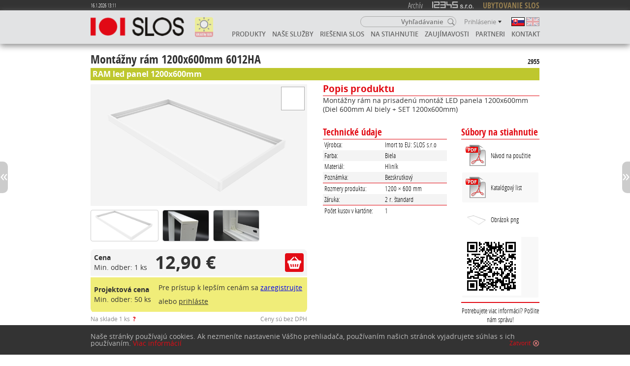

--- FILE ---
content_type: text/html; charset=UTF-8
request_url: https://slos.sk/sk/prislusenstvo/montazny-ram-1200x600mm-6012ha/7
body_size: 7518
content:
<!DOCTYPE html>
<html lang="sk">
<head>
<meta http-equiv="Content-Type" content="text/html; charset=utf-8" />
<meta name="viewport" content="width=device-width" />
<meta name="description" content="Montážny rám 1200x600mm 6012HA" />
<meta name="robots" content="index,follow" />
<meta name="author" content="PRO, s.r.o." />
<link rel="shortcut icon" href="/favicon.ico">
<link rel="apple-touch-icon" sizes="57x57" href="/apple-icon-57x57.png">
<link rel="apple-touch-icon" sizes="60x60" href="/apple-icon-60x60.png">
<link rel="apple-touch-icon" sizes="72x72" href="/apple-icon-72x72.png">
<link rel="apple-touch-icon" sizes="76x76" href="/apple-icon-76x76.png">
<link rel="apple-touch-icon" sizes="114x114" href="/apple-icon-114x114.png">
<link rel="apple-touch-icon" sizes="120x120" href="/apple-icon-120x120.png">
<link rel="apple-touch-icon" sizes="144x144" href="/apple-icon-144x144.png">
<link rel="apple-touch-icon" sizes="152x152" href="/apple-icon-152x152.png">
<link rel="apple-touch-icon" sizes="180x180" href="/apple-icon-180x180.png">
<link rel="icon" type="image/png" sizes="192x192"  href="/android-icon-192x192.png">
<link rel="icon" type="image/png" sizes="32x32" href="/favicon-32x32.png">
<link rel="icon" type="image/png" sizes="96x96" href="/favicon-96x96.png">
<link rel="icon" type="image/png" sizes="16x16" href="/favicon-16x16.png">
<link rel="manifest" href="/manifest.json">
<meta name="msapplication-TileColor" content="#ffffff">
<meta name="msapplication-TileImage" content="/ms-icon-144x144.png">
<meta name="theme-color" content="#ffffff">
<title>Montážny rám 1200x600mm 6012HA - SLOS portál | slos.sk</title>
<script src="/js/jquery-3.2.1.min.js"></script>
<script src="/js/jquery-ui-1.12.1/jquery-ui.min.js"></script>
<script src="/js/jquery.form.min.js"></script>
<script src="/js/jquery-form.js"></script>
<script src="/js/scripts.js"></script>
<link href="/fonts/fonts-all.css" rel="stylesheet" type="text/css" />
<link href="/js/jquery-ui-1.12.1/jquery-ui.min.css" rel="stylesheet" type="text/css" />
<link href="/css/styles-16.css" rel="stylesheet" type="text/css" />
<link href="/css/print.css" rel="stylesheet" type="text/css" media="print" />
<!-- Global site tag (gtag.js) - Google Analytics -->
<script async src="https://www.googletagmanager.com/gtag/js?id=UA-126571347-1"></script>
<script>
  window.dataLayer = window.dataLayer || [];
  function gtag(){dataLayer.push(arguments);}
  gtag('js', new Date());

  gtag('config', 'UA-126571347-1');
</script>
</head>

<body class="small">
<div id="toplinks"><div class="wrapper">
	<span class="db-ver">16.1.2026 13:11</span>
	<a href="http://archiv.slos.sk/" target="_blank">Archív</a>
	<a href="http://www.12345.sk/" target="_blank" class="tl12345"></a>
	<a href="http://www.ubytovaniebb.sk/" target="_blank" class="tApartmany">UBYTOVANIE SLOS</a>
</div></div>

<header>
	<div class="wrapper">
		<a href="/sk/" class="logo" title="Úvodná stránka"></a>
		<a href="https://mail.webra-system.sk/" class="webmail" target="_blank"></a>
		<a href="/sk/vyhladavanie?search=solar" class="solar-by-slos"></a>
		<div class="others">
			<form id="top-search" action="/sk/vyhladavanie" method="get"><input name="search" class="t" type="text" value="" placeholder="Vyhľadávanie" /></form>
			<a href="#" class="show-search"><span>Vyhľadávanie</span></a>
			<a href="#" class="reglink"><span>Prihlásenie</span></a>
			<div id="languages"><a href="/sk/prislusenstvo/montazny-ram-1200x600mm-6012ha/7" class="sk sel"><span>Slovensky</span></a> <a href="/en/accessories/montazny-ram-1200x600mm-6012ha/7" class="en"><span>English</span></a> </div>
		</div>
		<nav><ul>
			<li><a href="/sk/produkty" title="Produkty">Produkty</a><ul>
				<li class="subs"><a href="/sk/led-svietidla?s=0" title="LED svietidlá">LED svietidlá</a><ul>
				<li><a href="/sk/led-svietidla?s=0" title="Všetky">Všetky</a></li>
				<li><a href="/sk/led-svietidla?s=1" title="LED panely">LED panely</a></li>
				<li><a href="/sk/led-svietidla?s=2" title="Lištové">Lištové</a></li>
				<li><a href="/sk/led-svietidla?s=3" title="Prisadené">Prisadené</a></li>
				<li><a href="/sk/led-svietidla?s=4" title="Zapustené">Zapustené</a></li>
				<li><a href="/sk/led-svietidla?s=5" title="Závesné">Závesné</a></li>
				<li><a href="/sk/led-svietidla?s=6" title="DALI, 1-10V">DALI, 1-10V</a></li>
				<li><a href="/sk/led-svietidla?s=7" title="Priemyselné">Priemyselné</a></li>
				<li><a href="/sk/led-svietidla?s=8" title="Svetelné zdroje">Svetelné zdroje</a></li>
				<li><a href="/sk/led-svietidla?s=9" title="Stojanové svietidlá">Stojanové svietidlá</a></li>
				<li><a href="/sk/led-svietidla?s=10" title="CASAMBI (BT)">CASAMBI (BT)</a></li>
				<li><a href="/sk/led-svietidla?s=11" title="Vonkajšie (nie pouličné)">Vonkajšie (nie pouličné)</a></li>
				<li><a href="/sk/led-svietidla?s=12" title="eSave svietidlá">eSave svietidlá</a></li>
				<li><a href="/sk/led-svietidla?s=13" title="SMART svietidlá">SMART svietidlá</a></li>
				<li><a href="/sk/led-svietidla?s=14" title="TUYA svietidlá (BT)">TUYA svietidlá (BT)</a></li>
				<li><a href="/sk/led-svietidla?s=15" title="Pouličné svietidlá (Verejné osvetlenie)">Pouličné svietidlá (Verejné osvetlenie)</a></li>
				<li><a href="/sk/led-svietidla?s=16" title="BlueTooth (BT)">BlueTooth (BT)</a></li>
				<li><a href="/sk/led-svietidla?s=17" title="SOLAR">SOLAR</a></li>
				<li><a href="/sk/led-svietidla?s=18" title="Pouličné SMART svietidlá">Pouličné SMART svietidlá</a></li>
				<li><a href="/sk/led-svietidla?s=19" title="IP≥43">IP≥43</a></li>
				<li><a href="/sk/led-svietidla?s=20" title="So senzorom">So senzorom</a></li>
				<li><a href="/sk/led-svietidla?s=21" title="IP≥65">IP≥65</a></li>
				</ul></li>
				<li><a href="/sk/svetelne-zdroje?s=-1" title="Svetelné zdroje">Svetelné zdroje</a>
				</li>
				<li class="subs"><a href="/sk/prislusenstvo?s=-1" title="Príslušenstvo" class="sel">Príslušenstvo</a><ul>
				<li><a href="/sk/prislusenstvo?s=-1" title="Všetky">Všetky</a></li>
				<li><a href="/sk/prislusenstvo?s=1" title="Predradníky">Predradníky</a></li>
				<li><a href="/sk/prislusenstvo?s=2" title="GLOBAL Trac Pro Tracks">GLOBAL Trac Pro Tracks</a></li>
				<li><a href="/sk/prislusenstvo?s=3" title="DALI NoA lišty a príslušenstvo">DALI NoA lišty a príslušenstvo</a></li>
				<li><a href="/sk/prislusenstvo?s=4" title="DALI komponenty">DALI komponenty</a></li>
				<li><a href="/sk/prislusenstvo?s=5" title="Montážne rámy">Montážne rámy</a></li>
				<li><a href="/sk/prislusenstvo?s=6" title="Magnet (úchyty)">Magnet (úchyty)</a></li>
				<li><a href="/sk/prislusenstvo?s=7" title="LED pásy">LED pásy</a></li>
				<li><a href="/sk/prislusenstvo?s=8" title="eSave SMART">eSave SMART</a></li>
				<li><a href="/sk/prislusenstvo?s=9" title="Casambi (BT)">Casambi (BT)</a></li>
				<li><a href="/sk/prislusenstvo?s=10" title="Príslušenstvo k svietidlám">Príslušenstvo k svietidlám</a></li>
				<li><a href="/sk/prislusenstvo?s=11" title="Ovládanie osvetlenia">Ovládanie osvetlenia</a></li>
				<li><a href="/sk/prislusenstvo?s=12" title="TUYA ovládanie">TUYA ovládanie</a></li>
				<li><a href="/sk/prislusenstvo?s=13" title="ERCO track">ERCO track</a></li>
				</ul></li>
				<li><a href="/sk/vychytavky" title="Vychytávky">Vychytávky</a></li>
				<li><a href="/sk/ochranne-prostriedky" title="Ochranné prostriedky">Ochranné prostriedky</a>
			</ul></li>
						<li><a href="/sk/nase-sluzby" title="Naše služby">Naše služby</a></li>
						<li><a href="/sk/riesenia-slos" title="Riešenia SLOS">Riešenia SLOS</a></li>
						<li><a href="/sk/na-stiahnutie" title="Na stiahnutie">Na stiahnutie</a></li>
						<li><a href="/sk/dokumenty" title="Zaujímavosti">Zaujímavosti</a></li>
						<li><a href="/sk/partneri" title="Partneri">Partneri</a></li>
						<li><a href="/sk/kontakt" title="Kontakt">Kontakt</a></li>
		</ul></nav>
	</div>
	<section id="search"><div class="wrapper">
		<form class="search" action="/sk/vyhladavanie" method="get">
			<input name="search" class="t" type="text" value="" placeholder="Vyhľadávanie" />
			<input class="s" type="submit" value="Vyhľadávanie" />
		</form>
	</div></section>
<div class="kosik hidden"><div class="wrapper"></div></div>

</header>
<noscript><div class="no-js-warn"><div class="wrapper">
	<p>Naše stránky používajú JavaScript. Ak nepovolíte JavaScript vo Vašom prehliadači, zobrazenie a niektoré funkcie nebudú fungovať správne.</p>
</div></div></noscript>
<div id="ajax-confirm"><div class="wrapper"><p></p><a class="close" href="#" onClick="var x=$('#ajax-confirm'); clearTimeout(window.cnfrmt); x.animate({height:0}, 250, function() { x.css({height:'auto'}).removeClass('ok err'); });"></a></div></div>

<section class="produkt"><div class="wrapper"><div class="produkt-wrapper">
	<h1>Montážny rám 1200x600mm 6012HA<span class="x">2955</span></h1>
	<h2 class="info">RAM led panel 1200x600mm</h2>
	<h3 class="info"></h3>
	<div class="left">
		<div class="img">
			<img src="/produkty/montazny-ram--1200x600.png" alt="" />
			<div class="color c1" title="Farba: biela"></div>
		</div>
		<div class="thm"><img src="../produkty/montazny-ram--1200x600.png" alt="" /><img src="../produkty/dsc_0555.jpg" alt="" /><img src="../produkty/dsc_0551.jpg" alt="" /><img src="../produkty/dsc_0543.jpg" alt="" /></div>
		<div class="cena"><table><tr class="std"><td class="lab"><b>Cena</b><br />Min. odber: 1 ks</td><td class="sum">12,90&nbsp;&euro;</td><td><a href="#" class="objednat" data-typ="2" data-pid="7" data-cena="12.90" data-moq="1" data-hmotn="0" data-settings="a%3A1%3A%7Bi%3A0%3Bs%3A2%3A%22ST%22%3B%7D" title="Pridať do zoznamu"><span>Pridať do zoznamu</span></a></td></tr><tr class="proj"><td class="lab"><b>Projektová cena</b><br />Min. odber: 50 ks</td><td colspan="2">Pre prístup k lepším cenám sa <a href="/sk/registracia" title="Zaregistrujte sa">zaregistrujte</a> alebo <a href="#" class="reglink" title="Prihláste sa">prihláste</a></td></tr></table><div class="sklad">Na sklade 1&nbsp;ks<span class="r">?</span><span class="rght">Ceny sú bez DPH</span></div></div>
	</div>
	<div class="right">
		<div class="produkt-wrapper">
			<div class="double">
				<h3>Popis produktu</h3>
				<p>Montážny rám na prisadenú montáž  LED panela 1200x600mm<br />
(Diel 600mm Al biely + SET 1200x600mm)<br />
</p>
			</div>
			
			<div class="left">
				<h3>Technické údaje</h3>
				<table class="details"><tr><th>Výrobca:</th><td>Imort to EU: SLOS s.r.o</td></tr><tr class="e"><th>Farba:</th><td>Biela</td></tr><tr><th>Materiál:</th><td>Hliník</td></tr><tr class="e"><th>Poznámka:</th><td>Bezskrutkový</td></tr><tr><td class="d" colspan="2"></td></tr><tr><th>Rozmery produktu:</th><td>1200 &times; 600 mm</td></tr><tr class="e"><th>Záruka:</th><td>2 r. štandard</td></tr><tr><td class="d" colspan="2"></td></tr><tr><th>Počet kusov v kartóne:</th><td>1</td></tr>				</table>
			</div>
		<div class="right"><h3>Súbory na stiahnutie</h3><div class="downloads"><a href="/sk/download/1/7/489" class="pdf" target="_blank">Návod na použitie</a><a href="/sk/download/1/7/985" class="pdf" target="_blank">Katalógový list</a><a href="/sk/download/1/7/986" class="obr" target="_blank"><span class="ico" style="background-image:url(/materialy_nove/montazny-ram--1200x600_10401911485d8.png")></span>Obrázok png</a><a href="#" class="qr-code" title="QR"><img src="/qrs/1-0007.png" alt="" /></a><a href="#" class="downloads-message">Potrebujete viac informácií? Pošlite nám správu!</a></div></div>
</div>
		</div>
	</div>
</div>
</div></section>


<a class="big-nav-btn prev" href="/sk/prislusenstvo/montazny-ram-2400x100mm-1024ha/10" title="Predchádzajúci produkt"></a><a class="big-nav-btn next" href="/sk/prislusenstvo/montazny-ram-600x300mm-3060ha/32" title="Nasledujúci produkt"></a><footer class="small"><div class="wrapper"><div class="inner">
	<div class="left">
		<p>Copyright: &copy; 2026 SLOS s.r.o.</p>
		<p><a href="/sk/ochrana-sukromia" title="Ochrana osobných údajov">Ochrana osobných údajov</a></p>
	</div>
	<div class="right">
		<p>Webdizajn: <a href="https://pro.sk" title="PRO, s.r.o.">PRO, s.r.o.</a></p>
		<p><a href="mailto:webmaster@pro.sk?subject=%5Bwww.slos.sk%5D%20Správa%20pre%20webmastera&amp;cc=info@slos.sk;cvitkovic@slos.sk">Napíšte webmasterovi</a></p>
	</div>
</div></div></footer>
<div class="cookies-warn dark_bg"><div class="wrapper">
	<p>Naše stránky používajú cookies. Ak nezmeníte nastavenie Vášho prehliadača, používaním našich stránok vyjadrujete súhlas s ich používaním. <a href="/sk/ochrana-sukromia" title="Viac informácií">Viac informácií</a> <a href="prislus?hide_cookies_warning" class="close">Zatvoriť</a></p>
</div></div>

<div id="popup-back"></div>
<div class="popup segmenty">
	<h2>Zobraziť iba svietidlá vhodné pre:</h2>
	<div class="inner">
		<a href="#" class="segment resident" data-val="2"><h3>Pre domy</h3><div class="ico"></div><p>Byt, rodinný dom</p></a>
		<a href="#" class="segment office" data-val="4"><h3>Pre kancelárie</h3><div class="ico"></div><p>Kancelárie, školy</p></a>
		<a href="#" class="segment shop" data-val="8"><h3>Pre obchody</h3><div class="ico"></div><p>Obchody, obchodné centrá</p></a>
		<a href="#" class="segment urban" data-val="16"><h3>Pre obce, mestá</h3><div class="ico"></div><p>Pouličné, parkové, areálové</p></a>
		<a href="#" class="segment industrial" data-val="32"><h3>Pre priemysel</h3><div class="ico"></div><p>Priemysel, šport...</p></a>
	</div>
	<button class="ok">Potvrdiť filter</button>
	<a href="#" class="closepopup"></a>
</div>
<div class="popup login">
	<h2>Prihlásenie</h2>
	<form action="/sk/prislusenstvo/montazny-ram-1200x600mm-6012ha/7" method="post"><input type="hidden" name="action" value="login" />
		<div><label for="uname">Váš e-mail</label><p><input type="text" autocomplete="off" name="lmeno" id="uname" /></p></div>
		<div><label for="upass">Heslo</label><p><input type="password" autocomplete="off" name="lheslo" id="upass" /></p></div>
		<input type="submit" value="Prihlásiť sa" />
		<div class="links">
			<a href="/sk/registracia" title="Registrácia">Registrácia</a>
			<a href="/sk/zabudol-som-heslo" title="Zabudol som heslo">Zabudol som heslo</a>
		</div>
	</form>
	<a href="#" class="closepopup"></a>
</div>
<div class="popup add2basket">
	<h2>Pridať do zoznamu</h2>
	<form action="/sk/prislusenstvo/montazny-ram-1200x600mm-6012ha/7" method="post"><input type="hidden" name="typ" id="a2b-typ" value="" /><input type="hidden" name="pid" id="a2b-pid" value="" /><input type="hidden" name="cena" id="a2b-cena" value="" /><input type="hidden" name="moq" id="a2b-moq" value="" /><input type="hidden" name="hmotn" id="a2b-hmotn" value="" /><input type="hidden" name="settings" id="a2b-set" value="" />
		<div><label for="a2b-pocet">Pridať do zoznamu</label><p><input type="text" autocomplete="off" name="pocet" id="a2b-pocet" value="" class="text numeric" data-min="0" /></p></div>
		<p class="moq">Minimálny odber: <span></span> ks</p>
		<input type="submit" value="Pridať do zoznamu" />
	</form>
	<a href="#" class="closepopup"></a>
</div>
<div class="popup list2basket">
	<h2>Pridať do zoznamu</h2>
	<form action="/sk/prislusenstvo/montazny-ram-1200x600mm-6012ha/7" method="post">
		<div class="inside"></div>
		<input type="submit" value="Pridať do zoznamu" />
	</form>
	<a href="#" class="closepopup"></a>
</div>
<div class="popup confirm">
	<h2>Beta verzia</h2>
	<p>Táto funkcia zatiaľ nie je implementovaná, ospravedlňujeme sa.</p>
	<button class="ok" style="display:block; width:auto; margin:1em auto 0 auto">OK</button>
	<a href="#" class="closepopup"></a>
</div>
<div class="popup missing-download">
	<h2>Chýbajúce súbory</h2>
	<form action="/sk/prislusenstvo/montazny-ram-1200x600mm-6012ha/7" method="post"><input type="hidden" name="typ" id="md-typ" value="" /><input type="hidden" name="pid" id="md-pid" value="" />
		<div><label for="md-meno">Vaše meno</label><p><input type="text" autocomplete="off" name="meno" id="md-meno" value="" placeholder="Zadajte meno a priezvisko" /></p></div>
		<div><label for="md-email">Váš e-mail</label><p><input type="text" autocomplete="off" name="email" id="md-email" value="" placeholder="Zadajte e-mail" /></p></div>
		<div><label for="md-text">Vaša správa</label><p>Pre produkt <span id="md-text-start"></span> žiadam/navrhujem  doplniť informácie::<textarea name="text" id="md-text" placeholder="Napíšte, ktoré súbory na stiahnutie podľa Vás chýbajú"></textarea></p></div>
		<input type="submit" value="Poslať správu" />
	</form>
	<a href="#" class="closepopup"></a>
</div>
<script>
var fixmeTop = ($('.filter').length ? $('.filter').offset().top - 77 : false)
$(window).scroll(function() {
	var b=$(this).scrollTop();
	if (fixmeTop) {
		if (b > fixmeTop) $('.filter').addClass('fix');
		else $('.filter').removeClass('fix');
	}
}).resize(function() {
});
</script>
<script>
$(document).ready(function() {
	$(document).keydown(function(e) { if (e.keyCode == 27) { if ($('.popup.confirm').is(':visible')) $('.popup.confirm').slideUp(250); else closepopup(); } })
	$('body').removeClass('no-js');
	$('.cookies-warn a.close').removeAttr('href').click(function() { $.ajax({ url:'/ajax/hide-cookies-warning.php', success:function() { $('.cookies-warn').css({bottom:'-100%'}); } }); });
	$('.cookies-warn').css({bottom:0});
	$('#popup-back').click(function() { closepopup(); });
	$('a.closepopup, button.ok').removeAttr('href').click(function(e) { e.stopPropagation(); closepopup($(this)); });
	$('a.show-search').removeAttr('href').click(function() { $('#search').slideToggle(250, function() { $('#search input.t').focus(); }); })
	$('a.reglink').removeAttr('href').click(function() { $('#popup-back').fadeIn(250); $('.login').slideDown(250, function() { $('.login input[name="lmeno"]').focus(); }); });
	$('a.account').removeAttr('href').click(function() { var x=$(this), o=x.offset(), sb=$('.smallbox.account'); if ($('.mobile-nav').hasClass('open')) $('.mobile-nav').animate({right:'-100%'}, 500, function() { $(this).removeClass('open'); }); $(document).off('click'); if (sb.is(':visible')) { sb.hide(); } else { sb.css({top:o.top+x.height()+2-$(window).scrollTop(), left:o.left+x.width()-sb.width()}).show(); setTimeout(function() { $(document).on('click', function(e) { closepopup(); }); }, 100); } });
	$('.others').append('<a href="#" class="open-close"></a>').find('a.open-close').removeAttr('href').click(function() {
		var x=$(this), o=x.offset(), sb=$('.mobile-nav');
		if ($('.smallbox.account').is(':visible')) $('.smallbox.account').hide();
		$(document).off('click');
		sb.toggleClass('open'); 
		setTimeout(function() { $(document).on('click', function(e) { sb.removeClass('open'); }); }, 100);
	});
	$('body').append('<nav class="mobile-nav">' + $('header nav').html() + '</nav>');
	$('nav.mobile-nav ul ul ul').remove();
	$('nav.mobile-nav ul:first').append('<li class="divider"></li>');
	$('#languages a').each(function() { var prep=$('<li />'); prep.append($(this).clone()); $('nav.mobile-nav ul:first').append(prep); });
	$('#top-search input.t').focus(function() { var x=$(this); x.data('plc', x.attr('placeholder')).attr('placeholder', ''); }).blur(function() { var x=$(this); x.attr('placeholder', x.data('plc')); });
	$('.slos-pozyva a').attr('href', function() { return $(this).attr('href').replace('#', '?expo='); });
	$('a.show-basket').removeAttr('href').click(function() { $('.kosik ul').slideToggle(250); });
	$('a.do-not-show-again').removeAttr('href').click(function() { var ip=$(this).parents('.info-pane'); $.ajax({ url:'/ajax/free-promo-item.php', success:function() { ip.hide(); } }); });
	$('#search input[name="search"]').blur(function() { $('#search').slideUp('fast'); });
	$('header a.clear').removeAttr('href').click(function() { $.ajax({ url:'/ajax/reset-fulltext.php', method:'post', dataType:'html', success:function(t) { location.search=''; return false; } }); });
	$('.login form').submit(function(evnt) { evnt.stopPropagation(); evnt.preventDefault(); $(this).ajaxSubmit({ url:'/ajax/setup-login.php', method:'post', dataType:'html', success:function(tt) { if (tt=='OK') { location.reload(); } } });$('#popup-back').fadeOut(250); $('.login').slideUp(250); return false; });
	$('div.logged .inner a').not('.xa').clone().appendTo('.smallbox.account');
	$('.thm img').each(function() {
		$(this).wrap('<a></a>').removeAttr('href').data('obr', $(this).attr('src')).click(function() { var no=$(this).data('obr'), oi=$('.img img'), oo=oi.offset(); $('.video-container iframe').remove(); $('.video-container').hide(); $('.img').css({'padding-bottom':'56.25%'}); oi.attr('src', no).show(); /*.finish().css({display:'block',opacity:0}).animate({opacity:0},250,'swing',function() { $(this).css('opacity', 1); }).clone().css({position:'absolute',top:oo.top,left:oo.left,width:oi.width(),height:oi.height(),opacity:0}).attr('src', no).appendTo('body').animate({opacity:1},250,'swing',function() { $(this).remove(); oi.attr('src', no); });*/ return false; });
	});
	$('.thm span.yt').each(function() {
		$(this).wrap('<a></a>').removeAttr('href').data('vid', $(this).data('src')).click(function() { var no=$(this).data('vid'); if (no) { $('.img img, .img .color').hide(); $('.img').css({'padding-bottom':0}); $('.video-container iframe').remove(); $('.video-container').append('<iframe src="https://www.youtube.com/embed/' + no + '?rel=0&amp;fs=0&amp;modestbranding=1&amp;autohide=1&amp;showinfo=0&amp;autoplay=1" frameborder="0" allowfullscreen />'); $('.video-container').show(); } return false; });
	});
	$('a.objednat').removeAttr('href').click(function() {
		var x=$(this), m=x.data('moq') || 1, n=$('<p>'+$('h1').html()+'</p>'); $('span.x', n).remove();
		$('#a2b-typ').val(x.data('typ'));
		$('#a2b-pid').val(x.data('pid'));
		$('#a2b-cena').val(x.data('cena'));
		$('#a2b-pocet').data('min', m).val(m);
		$('#a2b-moq').val(m);
		$('#a2b-hmotn').val(x.data('hmotn'));
		$('#a2b-set').val(x.data('settings'));
		$('.add2basket h2').text(n.text());
		$('.add2basket p.moq span').text(m).parent().css({color:'#333'});
		$('#popup-back').fadeIn(250); $('.add2basket').slideDown(250); $('#a2b-pocet').focus().select();
	});
	$('input.text.numeric').keydown(function(e) {
		if ($.inArray(e.keyCode, [46,8,9,27,13,110]) !== -1 || (e.ctrlKey === true && $.inArray(e.keyCode, [65,67,86,88])) || (e.keyCode >= 35 && e.keyCode <= 40) || (e.shiftKey && (e.keyCode >= 48 && e.keyCode <= 57))) { return; }
		if (e.keyCode < 96 || e.keyCode > 105) e.preventDefault();
	}).change(function(e) { var x=$(this), f=x.data('flt')||0, m=x.data('min'), v=Number(x.val().replace(/,/, '.')); if (v<1) v=1; if (v<m) { $('.add2basket p.moq').css({color:'#E20C15'}).html(function() { var moq=$('#a2b-moq').val(); return 'Minimálny odber: <span>'+moq+' ks.</span> Môže Vám byť účtovaná prirážka.'; }); } else { $('.add2basket p.moq').css({color:'#333'}).html(function() { var moq=$('#a2b-moq').val(); return 'Minimálny odber: <span>'+moq+' ks</span>'; }); } v=v.toFixed(f); x.val(v); });
	$('.add2basket form').submit(function(e) {
		e.preventDefault();
		$(this).ajaxSubmit({
			url:'/ajax/add2basket.php',
			method:'post',
			dataType:'html',
			success: function(tt) { $('.kosik').replaceWith($(tt)).show(); $('.kosik a.show-basket').removeAttr('href').click(function() { $('.kosik ul').slideToggle(); }); $('body').addClass('basket'); $(window).scrollTop(0); $('#ajax-confirm').removeClass('ok err').addClass('ok').find('p').html('Produkt bol pridaný do zoznamu'); hideConfirm(); },
			error: function() { $('#ajax-confirm').removeClass('ok err').addClass('err').find('p').html('Nepodarilo sa pridať produkt do zoznamu'); hideConfirm(); }
		});
		$('#popup-back').fadeOut(250); $('.add2basket').slideUp(250); 
		return false;
	});
	$('a.downloads-message').removeAttr('href').click(function() {
		$('#md-typ').val(1);
		$('#md-pid').val(7);
		$('#md-meno').val('').closest('div').show();
		$('#md-email').val('').closest('div').show();
		$('#md-text-start').html('Montážny rám 1200x600mm 6012HA, por.&nbsp;č.&nbsp;2955');
		$('#popup-back').fadeIn(250); $('.missing-download').slideDown(250); $('#md-meno').focus().select();
	});
	$('.missing-download form').submit(function(e) {
		e.preventDefault();
		var r=true, re=/^[a-z0-9!#$%&'*+=?^_`{|}~-]+(?:\.[a-z0-9!#$%&'*+=?^_`{|}~-]+)*@(?:[a-zA-Z0-9-]+\.)+[a-zA-Z]{2,}$/;
		var tests=('#md-meno, #md-email, #md-text');
		$(tests).each(function() {
			var x=$(this), v=x.val()
			x.closest('div').removeClass('error');
			if (v=='') {
				x.closest('div').addClass('error');
				r=false;
			} else if ((x.attr('name')=='email') && !re.test(v)) {
				x.val('').closest('div').addClass('error');
				r=false;
			}
		});
		if (r) {
			$(this).ajaxSubmit({
				url:'/ajax/missing-download.php',
				method:'post',
				dataType:'html',
				success: function(tt) { if (tt=='ERR') { $('#ajax-confirm').removeClass('ok err').addClass('err').find('p').html('Nepodarilo sa odoslať Vašu správu'); } else { $('#ajax-confirm').removeClass('ok err').addClass('ok').find('p').html('Vaša správa bola odoslaná. Ďakujeme za Váš podnet.'); } hideConfirm(); },
				error: function() { $('#ajax-confirm').removeClass('ok err').addClass('err').find('p').html('Nepodarilo sa odoslať Vašu správu'); hideConfirm(); }
			});
			$('#popup-back').fadeOut(250); $('.missing-download').slideUp(250); 
		}
		return false;
	});
});
</script>
</body>
</html>


--- FILE ---
content_type: text/css
request_url: https://slos.sk/fonts/fonts-all.css
body_size: 436
content:
@charset "utf-8";
@font-face {
    font-family: 'Open Sans';
    src: url('opensans-light.eot');
    src: url('opensans-light.eot?#iefix') format('embedded-opentype'),
         url('opensans-light.woff') format('woff'),
         url('opensans-light.ttf') format('truetype');
    font-weight: 100;
    font-style: normal;
}
@font-face {
    font-family: 'Open Sans';
    src: url('opensans-lightitalic.eot');
    src: url('opensans-lightitalic.eot?#iefix') format('embedded-opentype'),
         url('opensans-lightitalic.woff') format('woff'),
         url('opensans-lightitalic.ttf') format('truetype');
    font-weight: 100;
    font-style: italic;
}
@font-face {
    font-family: 'Open Sans';
    src: url('opensans-regular.eot');
    src: url('opensans-regular.eot?#iefix') format('embedded-opentype'),
         url('opensans-regular.woff') format('woff'),
         url('opensans-regular.ttf') format('truetype');
    font-weight: 400;
    font-style: normal;
}
@font-face {
    font-family: 'Open Sans';
    src: url('opensans-italic.eot');
    src: url('opensans-italic.eot?#iefix') format('embedded-opentype'),
         url('opensans-italic.woff') format('woff'),
         url('opensans-italic.ttf') format('truetype');
    font-weight: 400;
    font-style: italic;
}
@font-face {
    font-family: 'Open Sans';
    src: url('opensans-semibold.eot');
    src: url('opensans-semibold.eot?#iefix') format('embedded-opentype'),
         url('opensans-semibold.woff') format('woff'),
         url('opensans-semibold.ttf') format('truetype');
    font-weight: 600;
    font-style: normal;
}
@font-face {
    font-family: 'Open Sans';
    src: url('opensans-semibolditalic.eot');
    src: url('opensans-semibolditalic.eot?#iefix') format('embedded-opentype'),
         url('opensans-semibolditalic.woff') format('woff'),
         url('opensans-semibolditalic.ttf') format('truetype');
    font-weight: 600;
    font-style: italic;
}
@font-face {
    font-family: 'Open Sans';
    src: url('opensans-bold.eot');
    src: url('opensans-bold.eot?#iefix') format('embedded-opentype'),
         url('opensans-bold.woff') format('woff'),
         url('opensans-bold.ttf') format('truetype');
    font-weight: 700;
    font-style: normal;
}
@font-face {
    font-family: 'Open Sans';
    src: url('opensans-bolditalic.eot');
    src: url('opensans-bolditalic.eot?#iefix') format('embedded-opentype'),
         url('opensans-bolditalic.woff') format('woff'),
         url('opensans-bolditalic.ttf') format('truetype');
    font-weight: 700;
    font-style: italic;
}
@font-face {
    font-family: 'Open Sans';
    src: url('opensans-extrabold.eot');
    src: url('opensans-extrabold.eot?#iefix') format('embedded-opentype'),
         url('opensans-extrabold.woff') format('woff'),
         url('opensans-extrabold.ttf') format('truetype');
    font-weight: 900;
    font-style: normal;
}
@font-face {
    font-family: 'Open Sans';
    src: url('opensans-extrabolditalic.eot');
    src: url('opensans-extrabolditalic.eot?#iefix') format('embedded-opentype'),
         url('opensans-extrabolditalic.woff') format('woff'),
         url('opensans-extrabolditalic.ttf') format('truetype');
    font-weight: 900;
    font-style: italic;
}


@font-face {
    font-family: 'Open Sans Condensed';
    src: url('opensans-condlight.eot');
    src: url('opensans-condlight.eot?#iefix') format('embedded-opentype'),
         url('opensans-condlight.woff') format('woff'),
         url('opensans-condlight.ttf') format('truetype');
    font-weight: 400;
    font-style: normal;

}
@font-face {
    font-family: 'Open Sans Condensed';
    src: url('opensans-condlightitalic.eot');
    src: url('opensans-condlightitalic.eot?#iefix') format('embedded-opentype'),
         url('opensans-condlightitalic.woff') format('woff'),
         url('opensans-condlightitalic.ttf') format('truetype');
    font-weight: 400;
    font-style: italic;

}
@font-face {
    font-family: 'Open Sans Condensed';
    src: url('opensans-condbold.eot');
    src: url('opensans-condbold.eot?#iefix') format('embedded-opentype'),
         url('opensans-condbold.woff') format('woff'),
         url('opensans-condbold.ttf') format('truetype');
    font-weight: 700;
    font-style: normal;
}

--- FILE ---
content_type: text/css
request_url: https://slos.sk/css/styles-16.css
body_size: 25629
content:
html, body { font-family:"Open Sans", Arial, Helvetica, sans-serif; font-size:100%; font-weight:400; line-height:1.3; min-width:320px; }

html, body, header, nav, section, footer, article, aside, figure, div, ul, ol, li, h1, h2, h3, h4, h5, h6, p, form { display:block; margin:0; padding:0; color:#333; }
body.small { padding-top:89px; }
body.logged { padding-top:111px; }
body.basket { padding-top:126px; }
body.logged.basket { padding-top:148px; }
input, select, option, textarea { font-family:"Open Sans", Arial, Helvetica, sans-serif; font-size:1em; }

h1 { font-size:2.5em; font-weight:400; line-height:1; margin-top:1em; }
h2 { font-size:2em; font-weight:400; }
h3 { font-size:1.5em; font-weight:700; line-height:1; }
h4 { font-size:1em; font-weight:700; line-height:1; }
h5 { font-size:1em; font-weight:400; line-height:1; }
h6 { font-size:0.85em; font-weight:700; line-height:1; }
p { font-size:1em; }
a { cursor:pointer; text-decoration:none; }
a.go-to { display:inline-block; color:#888; margin-top:0.5em; transition:all 0.3s ease; -moz-transition:all 0.3s ease; -webkit-transition:all 0.3s ease; }
a:hover.go-to { color:#E20C15; }
a.left, a.right { position:absolute; top:50%; margin-top:-1.5em; z-index:101; display:block; width:3em; height:3em; background-position:50% 50%; background-repeat:no-repeat; background-size:70%; border:solid 4px rgba(255,255,255,0.5); border-radius:2em; -moz-border-radius:2em; -webkit-border-radius:2em 2em 2em 2em; transition:all 0.3s ease; outline:none; }
a:hover.left, a:hover.right { background-color:rgba(255,255,255,0.5); border-color:#FFF; }
a.left { left:1em; background-image:url(../img/arrow-left.png); }
a.right { right:1em; background-image:url(../img/arrow-right.png); }
a:hover.left { background-image:url(../img/arrow-left-white.png); }
a:hover.right { background-image:url(../img/arrow-right-white.png); }

.xnotice { position:relative; font-size:0.8em; padding:0.625em 0 0 1em; border-top:solid 1px #888; color:#888; margin-bottom:2em; }
.xnotice:before { content:'*'; position:absolute; top:0.625; left:0; width:1em; height:1em; }
.xnotice ul { position:relative; margin-left:-2em; }
.xnotice li { display:inline-block; margin-left:2em; color:#888; }
.xnotice li span { padding-left:0.5em; }

.wrapper { width:100%; max-width:80em; margin:0 auto; overflow:hidden; }
.clear { clear:both; }
.ovrflw { margin-bottom:1em; }
@keyframes blinker { 50% { opacity:0.2; } }
@keyframes marquee { 0% { transform: translate(0, 0); } 100% { transform: translate(-100%, 0); } }
.blink_me { animation: blinker 3s linear infinite; }
#go-top { display:none; position:fixed; bottom:1em; right:1em; width:64px; height:64px; background:url(../img/go-top.png) no-repeat 0 0; }
#go-top:hover { background-position:0 -64px; }
#toplinks { height:21px; background:#333; color:#FFF; font-family:"Open Sans Condensed", Arial, Helvetica, sans-serif; line-height:21px; text-align:right; z-index:100000; }
#toplinks a { color:#FFF; text-decoration:none; font-size:1em; opacity:0.7; filter:Alpha(70); margin-left:1em; }
#toplinks a:hover { opacity:1; filter:Alpha(100); }
#toplinks a.tl12345 { display:inline-block; width:84px; height:14px; background:url(../img/12345.png) no-repeat 0 0; }
#toplinks a.tApartmany { color:#BD9C5A; font-weight:700; }
#toplinks a.l { float:left; margin-left:0; margin-right:1em; font-weight:700; font-size:0.8em; }
#toplinks a.btn { display:inline-block; font-family:"Open Sans", Arial, Helvetica, sans-serif; line-height:16px; margin-top:1px; margin-right:0.5em; padding:0 0.5em; box-sizing:border-box; border:solid 1px #FFF; background:#E20C15; color:#FFF; border-radius:3px; -moz-border-radius:3px; -webkit-border-radius:3px 3px 3px 3px; }
#toplinks a.btn.hlp { background:#4268FF; font-weight:900; font-size:1em; line-height:0.9; padding:0; width:28px; height:18px; text-align:center; }
#toplinks a.btn.hlp span { position:relative; display:block; margin-left:7px; line-height:0.5; }
#toplinks a.green { background:#0A0; }
#toplinks span { display:inline-block; float:left; color:#FFF; margin-right:1em; font-size:0.7em; }
body.small #toplinks { position:fixed; top:0; left:0; width:100%; }

header { width:100%; background:#E2E3E4; position:fixed; top:21px; min-width:320px; padding:14px 0 0 0; box-shadow:0 0.25em 0.75em #888; z-index:100000; }
header .wrapper { overflow:visible !important; position:relative; }
header .right { position:relative; overflow:hidden; text-align:right; height:40px; line-height:22px; margin-left:300px; }
header a { display:inline-block; font-weight:400; color:#888; margin-left:1em;  vertical-align:top; }
header a:hover { color:#E20C15; }
header a.logo { margin:0; display:block; float:left; width:190px; height:40px; margin-bottom:14px; background:url(../img/logo.png) no-repeat 0 0; background-size:contain; }
header a.zhaga { margin:0; display:block; float:left; width:110px; height:40px; margin:0 0 0 1em; background:url(../img/zhaga.png) no-repeat 0 0; background-size:contain; opacity:0.4; }
header a.webmail { margin:0; display:block; position:absolute; top:0; left:18px; width:36px; height:40px; }
header a.reglink, a.account { padding-right:15px; background:url(../img/reglink.png) no-repeat 100% 3px; }
header a:hover.reglink, header a:hover.account { background-position:100% -12px; }
header a.open-close { display:none; width:24px; height:24px; background:url(../img/mobile-menu.png) no-repeat 0 0; }
header a:hover.open-close { background-position:0 -24px; }
header a.solar-by-slos { float:left; margin:0 0 0 20px; display:block; width:40px; height:40px; background:url(../img/solar-by-slos.png) no-repeat center center; background-size:contain; opacity:0.33; transition:.3s ease; }
header a:hover.solar-by-slos { opacity:1; }

header nav { clear:right; position:relative; display:block; width:auto; margin:0 -6px 0 0; line-height:1; font-size:13px; }
header nav ul { list-style:none; text-align:right; z-index:1; }
header nav li { display:inline-block; position:relative; }
header nav li a { position:relative; display:inline-block; margin:0; padding:5px 5px 11px 5px; margin-bottom:2px; text-decoration:none; color:#666; font-weight:600; text-transform:uppercase; transition:all 0.5s ease; -moz-transition:all 0.5s ease; -webkit-transition:all 0.5s ease; border-radius:2px 2px 0 0; -moz-border-radius:2px 2px 0 0; -webkit-border-radius:2px 2px 0 0; }
header nav li a:after { position:absolute; top:0; left:0; width:100%; height:100%; display:block; content:''; border-bottom:solid 2px #E20C15; transform:scaleX(0); transition:transform 0.5s ease; -moz-transition:transform 0.5s ease; -webkit-transition:transform 0.5s ease; }
header nav li:hover > a:after { transform:scaleX(1); }

header nav ul ul { position:relative; display:block; visibility:hidden; opacity:0; position:absolute; top:100%; left:0; text-align:left; padding:0; background:#FFF; box-shadow:0 0 0.5em #666; border-radius:0 0 2px 2px; -moz-border-radius:0 0 2px 2px; -webkit-border-radius:0 0 2px 2px; transition:all 0.3s ease; -moz-transition:all 0.3s ease; -webkit-transition:all 0.3s ease; }
header nav ul ul li { display:block; width:auto; margin:0; }
header nav ul ul a { display:block; width:auto; white-space:nowrap; padding:8px 12px; color:#000; text-transform:none; font-weight:600; border:none 0px; margin:0; position:relative; border-radius:0; -moz-border-radius:0; -webkit-border-radius:0 0 0 0; }
header nav ul ul a:after { position:static; top:auto; left:auto; width:auto; height:auto; display:inline; border:none 0px; transform:scaleX(1); transition:none; -moz-transition:none; -webkit-transition:none; }
header nav ul ul li.subs a { padding-right:30px; }
header nav ul ul li.subs a:after { content:'\00BB'; display:block; position:absolute; right:0px; top:8px; width:16px; height:calc(100% - 16px); font-size:1.3em; font-weight:600; line-height:0.7143em; float:right; }
header nav ul ul li:hover > a { border:none 0px; background:#CCC; color:#000; }

header nav ul ul ul { display:block; position:absolute; top:0; left:100%; text-align:left; background:#FFF; border-radius:2px; -moz-border-radius:2px; -webkit-border-radius:2px 2px 2px 2px; }
header nav ul ul ul li { display:block; width:auto; margin-left:0; }
header nav ul ul ul a { display:block; width:auto; white-space:nowrap; padding:8px 8px; color:#000; font-weight:400; text-transform:none; border-radius:2px; -moz-border-radius:2px; -webkit-border-radius:2px 2px 2px 2px; }
header nav ul ul li.subs ul a { padding-right:12px; }
header nav ul ul li.subs ul a:after { content:''; display:none; }

header nav li a.sel, header nav li:hover > a.sel { background-color:#E20C15; color:#FFF; border-bottom-color:#E20C15; }
header nav li a.sel:after, header nav li:hover > a.sel:after { transform:scaleX(1); }
header nav li:hover > ul, header nav li ul:hover { visibility:visible; opacity:1; }

/* dalsie objekty v header */
header .others { display:block; float:right; position:static; margin-top:-2px; margin-bottom:3px; width:auto; font-size:1em; line-height:22px; font-size:13px; vertical-align:top; }
header a b:before { content:'('; }
header a b:after { content:')'; }

header .logged { display:block; clear:both; box-sizing:border-box; border-top:solid 1px #888; }
header .logged .inner { position:relative; margin-left:-1em; padding:3px 0 2px 0; font-size:12px; }
header .logged span { display:inline-block; font-weight:600; margin-left:1em; color:#888; }
header .logged a { display:inline-block; }
header .logged a.strike { text-decoration:line-through #E20C15 double; color:#000; }
header .logged .right { display:inline-block; float:right; height:auto; line-height:inherit; margin:0; }

.slos-pozyva { margin:0; padding:1em 0; background:#F4F4F4; }
.slos-pozyva p { color:#E20C15; font-size:1.25em; font-weight:700; margin-bottom:0.5em; padding-bottom:0.25em; border-bottom:solid 1px #E20C15; }
.slos-pozyva div div { text-align:justify; height:80px; overflow:hidden; }
.slos-pozyva div div:after { content:""; display:inline-block; width:100%; height:1px; }
.slos-pozyva img { height:100%; max-height:100px; width:auto; }

footer { background:#F4F4F4; color:#888; margin-top:2em; padding:1em 0 4em 0; border-top:solid 1px #DDD; }
footer .inner { margin-left:-2em; overflow:hidden; font-size:0.8em; }
footer .left { margin-left:2em; float:left; width:33.3333333%; height:auto; }
footer .center { margin-left:2em; float:left; width:33.3333333%; height:auto; }
footer .right { margin-left:calc(80% + 4em); height:auto; }
footer h4 { margin-bottom:0.5em; text-transform:uppercase; }
footer h4, footer h4 a, footer p, footer p a { color:#000; font-size:1em; line-height:1.5; }
footer h4 a:hover, footer p a:hover { color:#E20C15; }
footer.small { padding:1em 0; }
footer .ovr { margin-left:2em; }
footer .ovr h4, footer .ovr p { display:inline-block; }
footer .ovr p:before { content:' • '; }

#slos-partners { position:relative; width:268px; height:57px; }
#slos-partners a { position:absolute; display:block; top:0; left:0; width:100%; height:57px; margin:0; padding:0 0 0 10px; color:#888; border-left:solid 3px #CCC; }
#slos-partners a:hover { border-left-color:#000; }
#slos-partners a span { display:block; height:100%; padding:0; color:#888; background-color:#F4F4F4; background-repeat:no-repeat; background-position:0 0; background-size:contain; }

#slos-partners a.dipline span { background-image:url(../img/partneri/partner-dipline.png); }
#slos-partners a.erco span { background-image:url(../img/partneri/partner-erco.png); }
#slos-partners a.halla span { background-image:url(../img/partneri/partner-halla.png); }
#slos-partners a.landa span { background-image:url(../img/partneri/partner-landa.png); }
#slos-partners a.lival span { background-image:url(../img/partneri/partner-lival.png); }
#slos-partners a.ll span { background-image:url(../img/partneri/partner-ll.png); }
#slos-partners a.molto-luce span { background-image:url(../img/partneri/partner-molto-luce.png); }
#slos-partners a.niko span { background-image:url(../img/partneri/partner-niko.png); }
#slos-partners a.osram span { background-image:url(../img/partneri/partner-osram.png); }
#slos-partners a.performance span { background-image:url(../img/partneri/partner-performance.png); }
#slos-partners a.philips span { background-image:url(../img/partneri/partner-philips.png); }
#slos-partners a.noa span { background-image:url(../img/partneri/partner-noa.png); }
#slos-partners a.ledvance span { background-image:url(../img/partneri/partner-ledvance.png); }
#slos-partners a.esave span { background-image:url(../img/partneri/logo-esave.png); }

#slos-member { position:relative; width:312px; height:57px; }
#slos-member a { position:absolute; display:block; top:0; left:0; width:100%; height:57px; margin:0; color:#888; background-color:#F4F4F4; background-repeat:no-repeat; background-position:10px 0; border-left:solid 3px #CCC; }
#slos-member a:hover { border-left-color:#000; }
#slos-member a.zhaga { background-image:url(../img/partneri/partner-zhaga-bw.png); }
#slos-member a.sez { background-image:url(../img/partneri/partner-sez-kez.png); }

.smallbox { display:none; width:auto; height:auto; position:fixed; padding:0; font-size:0.9em; background:#F4F4F4; border:solid 1px #666; box-shadow:0 0.25em 0.25em #666; z-index:100001; }
.smallbox a { display:block; white-space:nowrap; color:#666; padding:0.5em 1em; }
.smallbox a:hover { background:#666; color:#FFF; }

.mobile-nav { width:100%; height:calc(100% - 74px); top:-100%; left:0; position:fixed; padding:0; font-size:1em; background:#F4F4F4; z-index:99999; transition:all 0.5s ease; -moz-transition:all 0.5s ease; -webkit-transition:all 0.5s ease; }
.mobile-nav.open { display:block; top:74px; padding:0.5em 0 0 0; }
.mobile-nav a.close-menu { position:absolute; top:0.5em; right:0.5em; width:28px; height:28px; box-sizing:border-box; border:solid 2px #666; color:#666; text-align:center; border-radius:1em; -moz-border-radius:1em; -webkit-border-radius:1em 1em 1em 1em; }
.mobile-nav a.close-menu:before { content:'×'; font-weight:700; font-size:1.75em; line-height:23px; }
.mobile-nav a:hover.close-menu { background-color:#666; color:#FFF; }
.mobile-nav ul a { display:block; white-space:nowrap; color:#666; padding:0.25em 0.5em; font-weight:700; text-transform:uppercase; }
.mobile-nav ul ul a { white-space:normal; padding:0.25em 0.5em 0.25em 1em; font-size:1em; font-weight:400; text-transform:none; }
.mobile-nav ul ul ul a { white-space:normal; padding:0.25em 0.5em 0.25em 1.5em; font-size:1em; font-weight:400; text-transform:none; }
.mobile-nav ul a.sel { color:#E20C15; }
.mobile-nav ul a:hover { background-color:#666; color:#FFF; }
.mobile-nav li.divider { height:0; border-top:solid 1px #666; margin:0; padding:0; }

.mobile-nav a.sk, .mobile-nav a.en { padding-left:45px; background-repeat:no-repeat; background-position:1em center; background-size:auto 14px; }
.mobile-nav a.sk { background-image:url(../img/lang-sk.gif); }
.mobile-nav a.en { background-image:url(../img/lang-en.gif); }

a.big-nav-btn { display:block; position:fixed; top:50%; margin-top:-1em; width:0.5em; height:2em; background:#CCC; color:#FFF; font-size:2em; line-height:1.75; text-align:center; transition:all 0.3s ease; -moz-transition:all 0.3s ease; -webkit-transition:all 0.3s ease; }
a:hover.big-nav-btn { background:#888; width:1em; height:2.5em; margin-top:-1.25em; line-height:2.25; }
a.big-nav-btn.prev { left:0; border-radius:0 10px 10px 0; -moz-border-radius:0 10px 10px 0; -webkit-border-radius:0 10px 10px 0; }
a.big-nav-btn.prev:before { display:inline; content:'«'; }
a.big-nav-btn.next { right:0; border-radius:10px 0 0 10px; -moz-border-radius:10px 0 0 10px;  -webkit-border-radius:10px 0 0 10px; }
a.big-nav-btn.next:before { display:inline; content:'»'; }

/* Pekne tlacidla */
.pekny-button {
	display:inline-block;
	padding:0.5em 1em 0.75em 1em;
	font-size:1em;
	font-weight:bold;
	color:#FFF;
	line-height:1;
	text-align:center;
	text-shadow:0 -1px 1px rgba(0,0,0,0.8);
	box-shadow:inset 0 0 0 1px rgba(255,115,100,0.4);
	border-radius:5px;
	border:solid 1px #888;
	position:relative;
}
.pekny-button b { display:block; visibility:hidden; position:absolute; top:0; left:0; width:100%; height:100%; background:#FFF; opacity:0; transition:all 0.2s ease; }
.pekny-button:hover b { visibility:visible; opacity:0.15; }
.pekny-button.cerveny {
	background: #ee432e; /* Old browsers */
	background: -moz-linear-gradient(top, #ee432e 0%, #c63929 50%, #b51700 51%, #891100 100%); /* FF3.6-15 */
	background: -webkit-linear-gradient(top, #ee432e 0%,#c63929 50%,#b51700 51%,#891100 100%); /* Chrome10-25,Safari5.1-6 */
	background: linear-gradient(to bottom, #ee432e 0%,#c63929 50%,#b51700 51%,#891100 100%); /* W3C, IE10+, FF16+, Chrome26+, Opera12+, Safari7+ */
	filter: progid:DXImageTransform.Microsoft.gradient( startColorstr='#ee432e', endColorstr='#891100',GradientType=0 ); /* IE6-9 */
	border-color:#951100;
}
.pekny-button.zeleny {
	background: #37ee2e; /* Old browsers */
	background: -moz-linear-gradient(top, #37ee2e 0%, #33c729 50%, #06b600 51%, #078a00 100%); /* FF3.6-15 */
	background: -webkit-linear-gradient(top, #37ee2e 0%,#33c729 50%,#06b600 51%,#078a00 100%); /* Chrome10-25,Safari5.1-6 */
	background: linear-gradient(to bottom, #37ee2e 0%,#33c729 50%,#06b600 51%,#078a00 100%); /* W3C, IE10+, FF16+, Chrome26+, Opera12+, Safari7+ */
	filter: progid:DXImageTransform.Microsoft.gradient( startColorstr='#37ee2e', endColorstr='#078a00',GradientType=0 ); /* IE6-9 */
	border-color:#119500;
}
.pekny-button.modry {
	background: #2e78ee; /* Old browsers */
	background: -moz-linear-gradient(top, #2e78ee 0%, #2968c7 50%, #0043b6 51%, #00358a 100%); /* FF3.6-15 */
	background: -webkit-linear-gradient(top, #2e78ee 0%,#2968c7 50%,#0043b6 51%,#00358a 100%); /* Chrome10-25,Safari5.1-6 */
	background: linear-gradient(to bottom, #2e78ee 0%,#2968c7 50%,#0043b6 51%,#00358a 100%); /* W3C, IE10+, FF16+, Chrome26+, Opera12+, Safari7+ */
	filter: progid:DXImageTransform.Microsoft.gradient( startColorstr='#2e78ee', endColorstr='#00358a',GradientType=0 ); /* IE6-9 */
	border-color:#001195;
}
.pekny-button.zlty {
	background: #eee52e; /* Old browsers */
	background: -moz-linear-gradient(top, #eee52e 0%, #c7bd29 50%, #b6b000 51%, #8a8300 100%); /* FF3.6-15 */
	background: -webkit-linear-gradient(top, #eee52e 0%,#c7bd29 50%,#b6b000 51%,#8a8300 100%); /* Chrome10-25,Safari5.1-6 */
	background: linear-gradient(to bottom, #eee52e 0%,#c7bd29 50%,#b6b000 51%,#8a8300 100%); /* W3C, IE10+, FF16+, Chrome26+, Opera12+, Safari7+ */
	filter: progid:DXImageTransform.Microsoft.gradient( startColorstr='#eee52e', endColorstr='#8a8300',GradientType=0 ); /* IE6-9 */
}
.pekny-button.fialovy {
	background: #d52eee; /* Old browsers */
	background: -moz-linear-gradient(top, #d52eee 0%, #af29c7 50%, #a100b6 51%, #78008a 100%); /* FF3.6-15 */
	background: -webkit-linear-gradient(top, #d52eee 0%,#af29c7 50%,#a100b6 51%,#78008a 100%); /* Chrome10-25,Safari5.1-6 */
	background: linear-gradient(to bottom, #d52eee 0%,#af29c7 50%,#a100b6 51%,#78008a 100%); /* W3C, IE10+, FF16+, Chrome26+, Opera12+, Safari7+ */
	filter: progid:DXImageTransform.Microsoft.gradient( startColorstr='#d52eee', endColorstr='#78008a',GradientType=0 ); /* IE6-9 */
}

/* Vyhladavanie v hlavicke */
#search { display:none; font-size:1.25em; background:#D2D3D4; position:fixed; margin:0; top:21px; width:100%; min-width:320px; }
#search .wrapper { max-width:64em; padding:1em 0; }
.search { }
.search input { margin:0; padding:0.25em 0.5em; font-size:1em; color:#666; border:solid 1px #E2E3E4; border-radius:6px; -moz-border-radius:6px; -webkit-border-radius:6px 6px 6px 6px; }
.search input.t { width:calc(100% - 10em); background:none; border:solid 1px #666; }
.search input:focus.t, .search input:hover.t { color:#000; background:#FFF; }
.search input.s { width:8em; float:right; text-align:center; cursor:pointer; background:#E2E3E4; }
.search input:focus.s, .search input:hover.s { background:#666; color:#FFF; }

/* Vyhladavanie v hlavicke */
header a.show-search { display:none; }
#top-search { display:inline-block; line-height:22px; position:relative; }
#top-search input { margin:0; padding:0; height:22px; font-size:1em; color:#000; border:none 0px; }
#top-search input.t { width:19.75em; background:none; padding:0 26px 0 0.5em; text-align:right; background:url(../img/search.png) no-repeat 100% 2px; background-size:18px auto; box-sizing:border-box; border:solid 1px #AAA; font-weight:600; border-radius:1em; -moz-border-radius:1em; -webkit-border-radius:1em 1em 1em 1em; }
#top-search input.t.xred { background:#FFF; color:#E20C15; border-color:#E20C15; }
#top-search input:focus.t, #top-search input:hover.t { color:#000; border-color:#A2A3A4; background-color:#FFF; }
body.small #top-search input.t { width:15em; }
#top-search a.clear { position:absolute; top:0; right:0; width:22px; height:22px; background:url(../img/rem-flt.png) no-repeat 2px 2px #FFF; box-sizing:border-box; border:solid 1px #666; border-radius:1em; -moz-border-radius:1em; -webkit-border-radius:1em 1em 1em 1em; }
#top-search a:hover.clear { border-color:#E20C15; background-position:2px -14px; }

/* Vlajky v hlavicke */
#languages { display:inline-block; line-height:18px; margin-left:1em; }
#languages a { display:inline-block; width:27px; height:18px; margin-left:0; background-position:center center; background-repeat:no-repeat; box-sizing:border-box; border:solid 1px #000; opacity:0.3; filter:Alpha(Opacity=30); transition:opacity 0.3s ease; -webkit-transition:opacity 0.3s ease; }
#languages a:hover, #languages a:active, #languages a.sel { opacity:1; filter:Alpha(Opacity=100); }
#languages a.sk { background-image:url(../img/lang-sk.gif); }
#languages a.en { background-image:url(../img/lang-en.gif); }
#languages a.cz { background-image:url(../img/lang-cz.gif); }
#languages a span { display:none; }

/* Uvodna stranka */
.banner-wrapper { overflow:hidden; height:auto; margin-top:1em; }
.banner { float:left; width:100%; height:auto; position:relative; overflow:hidden; border-radius:0.5em; -moz-border-radius:0.5em; -webkit-border-radius:0.5em 0.5em 0.5em 0.5em; }
.banner-img { }
.banner-img img { max-width:100%; height:auto; }
.banner-txt { position:absolute; top:0; left:0; width:100%; height:100%; }
.content-wrapper { overflow:hidden; position:relative; margin:2em 0 0 -2em; font-size:0.9em; }
.content-wrapper div { float:left; width:calc(33.333333% - 2em); height:auto; box-sizing:border-box; margin-left:2em; }
.content-wrapper div p { margin-bottom:0.5em; }
.left h1, .content-wrapper div h2 { font-size:1.9em; color:#E20C15; font-weight:400; margin-bottom:0.5em; line-height:1; }
.hilite { font-weight:700; color:#93C12B; }
.showmore { display:inline-block; padding:0.5em; background:#93C12B; color:#FFF; font-weight:600; transition:all 0.5s ease; }
.showmore:hover { background:#666; }

/* LED svietidla */
h1 a.flt { float:right; display:block; width:52px; height:32px; background:url(../img/flt-down.png) no-repeat 0 0; background-size:100%; vertical-align:bottom; }
h1 a:hover.flt { background-position:0 -32px; }
h1 a.flt.down { background-image:url(../img/flt-up.png); }
.navigator { margin-bottom:1em; }
.filter { display:none; height:auto; padding:0 1em; background:#E2E3E4; color:#666; font-size:0.8em; border-radius:0.3125em; -moz-border-radius:0.3125em; -webkit-border-radius:0.3125em 0.3125em 0.3125em 0.3125em; overflow:hidden; }
.filter h2 { line-height:15px; font-size:1.2em; font-weight:700; cursor:default; z-index:10000; color:#333; border-bottom:solid 2px #333; padding:0 0 0.25em 0; margin:0.5em 0 0.5em 0; }
.filter h2 a { font-weight:100; color:#666; }
.filter h2 a:hover { color:#E20C15; }
.filter.fix { position:static; top:auto; }
.filter form { margin-top:0.5em; position:relative; margin-left:-2em; overflow:hidden; display:flex; flex-flow:row wrap; align-items:flex-start; }
.filter h3 { font-size:1em; margin:1em 0 0 0; }
.filter h3 a { display:block; height:15px; background:url(../img/arrow.png) no-repeat 100% 0; padding-right:20px; color:#666; text-decoration:none; }
.filter h3 a:hover { color:#000; background-position:100% -40px; }
.filter div.open h3 a { color:#000; background-position:100% -20px; }
.filter div { display:inline-block; width:calc(25% - 2em); margin-left:2em; }
.filter div.dbl { width:calc(50% - 2em); }
.filter div div { display:block; width:auto; height:auto; border:none 0px; margin-left:0; }
.filter div.open div { display:block; }
.filter div.textbox { margin-top:0.5em; }
.filter div.textbox input.txt { background:none; border:solid 1px #666; color:#666; width:100%; padding:2px 3px; box-sizing:border-box; border-radius:3px; -moz-border-radius:3px; -webkit-border-radius:3px 3px 3px 3px; }
.filter label { display:inline-block; margin:0.125em 0.75em 0.125em 0; line-height:15px; height:15px; position:relative; cursor:pointer; font-size:0.9em; }
.filter label:hover, .filter label.sel { color:#E20C15; }
.filter input[type='checkbox'], .filter input[type='radio'] { background:none; opacity:0; margin:0 0.5em 0 0; cursor:pointer; height:13px; width:13px; position:relative; z-index:10; }
.filter input[type='checkbox'] + span, .filter input[type='radio'] + span { overflow:hidden; position:absolute; top:0; left:0; width:13px; height:13px; background-image: url(../img/check.png); background-repeat: no-repeat; background-position:0 0; border:solid 1px #999; border-radius:3px; -moz-border-radius:3px; -webkit-border-radius:3px 3px 3px 3px; }
.filter input[type='checkbox']:hover + span, .filter input[type='radio']:hover + span { border-color:#E20C15; }
.filter input[type='checkbox']:checked + span, .filter input[type='radio']:checked + span { background-position: -1px -21px; border-color:#E20C15; }
.filter input.t { background:none; width:6em; border:solid 1px #999; border-radius:3px; -moz-border-radius:3px; -webkit-border-radius:3px 3px 3px 3px; }
.filter input:focus.t { background:rgba(255,255,255,0.5); border-color:#333; }
.filter .adv { display:none; }
.filter .open { display:inline-block; }
.filter .buttons { margin-top:0.5em; }
.filter .submit, .filter .clear { font-size:1em; font-weight:400; display:inline-block; padding:0.2em 0.5em; margin-right:0.5em; border:solid 1px #888; background:#F4F4F4; color:#888; cursor:pointer; border-radius:4px; -moz-border-radius:4px; -webkit-border-radius:4px 4px 4px 4px; transition:all 0.5s ease; -webkit-transition:all 0.5s ease; }
.filter .submit:hover, .filter .clear:hover { border-color:#333; color:#333; }
.filter a.flt-set { display:inline-block; font-weight:700; color:#066; white-space:nowrap; line-height:19px; padding:0 0.5em; margin:0 0 0 0.5em; border:solid 1px #066; border-radius:3px; -moz-border-radius:3px; -webkit-border-radius:3px 3px 3px 3px; }
.filter a.flt-set:first-of-type { margin-left: 1em; }
.filter a:hover.flt-set { background:#E20C15; border-color:#E20C15; color:#FFF; }

.filter div.select { position:relative; height:15px; color:#333; }
.filter select { width:100%; background:none !important; color:#666; border:solid 1px #999; border-radius:3px; -moz-border-radius:3px; -webkit-border-radius:3px 3px 3px 3px; }
.filter select:focus { background:rgba(255,255,255,0.5) !important; border-color:#333; }
.filter select.select { position:absolute; top:0; left:0; width:100% !important; height:15px !important; line-height:15px; z-index:10; cursor:pointer; border:none 0px !important; z-index:10002; opacity:0; -khtml-appearance:none; }
.filter select.select option { color:#333; font-size:1em; font-weight:400; text-indent:0; border:none 0px !important; padding:0.25em 0; text-indent:0.25em; }
.filter select.select option.sel { background:#F4F4F4; }
.filter span.select { position:absolute; display:block; top:0; left:0; width:100%; height:15px; text-indent:0; line-height:15px; font-size:1.2em; font-weight:700; cursor:default; z-index:10000; color:#333; border-bottom:solid 2px #333; padding:0 0 0.25em 0; margin:0 0 0.5em 0; }
.filter span.arrow { position:absolute; display:block; top:0; right:0; width:15px; height:15px; background:url(../img/select-box.png) no-repeat 0 0; cursor:default; z-index:10001; }
.filter span.select.sel { color:#E20C15; border-bottom-color:#E20C15; }
.filter span.select.sel span.arrow { background-position:0 -15px; }

.filter div.last { margin:0.6em 0 1em 0; padding-top:0.4em; border-top:solid 1px #E20C15; }
.filter div.last label { display:block; }
.ui-slider .ui-slider-handle { width:1em; height:1em; background:#E20C15; cursor:pointer; border:none 0px; border-radius:1em; -moz-border-radius:1em; -webkit-border-radius:1em 1em 1em 1em; }
.ui-slider-horizontal { height:5px; margin:5px 0.5em 0.5em 0.5em; }
.ui-slider-horizontal .ui-slider-range { height:5px; background:#E20C15; }

.filter div.select, .filter div.navigator, .filter div.last, .filter div.buttons { width:auto; height:auto; min-height:15px; margin:0.5em 0 1em 2em; }
.filter div.last { display:block; flex-basis:100%; }
.filter div.navigator { margin-left:0; display:none; }
.filter div.last label { display:inline-block; }
.filter div h3 a { color:#000; padding-right:0; background:none; }
.filter input.t { width:4em; padding:1px; }
.filter input.t.full { width:calc(100% - 4px); }
.edit-links { margin-top:1em; }
.filter a.rem-flt { position:absolute; display:block; top:2px; right:2px; width:18px; height:18px; line-height:17px; text-align:center; box-sizing:border-box; background:#888; color:#FFF; border-radius:1em; -moz-border-radius:1em; -webkit-border-radius:1em 1em 1em 1em; }
.filter a.rem-flt:after { display:block; width:100%; height:100%; content:'×'; font-size:1.5em; font-weight:700; }
.filter a:hover.rem-flt { background:#E20C15; }

div.active-filters { overflow:hidden; font-size:0.8em; line-height:1; padding:1em; background:#F4F4F4;}
div.active-filters a.rem-flt { color:#888; display:inline-block; line-height:21px; padding:0 18px 0 6px; margin-right:1em; background:url(../img/rem-flt.png) no-repeat 100% 2px; box-sizing:border-box; border:solid 1px #888; border-radius:3px; -moz-border-radius:3px; -webkit-border-radius:3px 3px 3px 3px; }
div.active-filters a:hover.rem-flt { color:#E20C15; border-color:#E20C15; background-position:100% -14px; opacity:1; filter:Alpha(100); }
div.active-filters a.rem-flt.all { float:right; margin-left:1em; margin-right:0; }
div.active-filters a.copy-lnk { float:right; color:#CCC; display:inline-block; line-height:21px; padding:0 18px 0 6px; margin:0 0 0 1em; background:url(../img/copy-lnk.png) no-repeat 100% 2px #888; box-sizing:border-box; border:solid 1px #888; border-radius:3px; -moz-border-radius:3px; -webkit-border-radius:3px 3px 3px 3px; }
div.active-filters a:hover.copy-lnk { color:#FFF; border-color:#0A0; background-color:#0A0; background-position:100% -14px; }

a.xopen-segments { display:block; float:right; width:16px; height:16px; background:url(../img/open-segments.png) no-repeat 0 0 #AAA;; border-radius:16px; -moz-border-radius:16px; -webkit-border-radius:16px 16px 16px 16px; }
a:hover.xopen-segments { background-color:#E20C15; }

.color { display:block; width:3em; height:3em; position:absolute; top:5px; right:5px; background-repeat:no-repeat; background-position:center center; background-size:contain; box-sizing:border-box; border:solid 1px #AAA; }
.color.c0 { background-image:url(../img/c-ina.gif); }
.color.c1 { background-image:url(../img/c-biela.gif); }
.color.c2 { background-image:url(../img/c-seda.gif); }
.color.c3 { background-image:url(../img/c-cierna.gif); }
.color.c4 { background-image:url(../img/c-alu.gif); }
.color.c6 { background-image:url(../img/c-modra.gif); }
.color.c7 { background-image:url(../img/c-zelena.gif); }
.color.c8 { background-image:url(../img/c-strieborna.gif); }
.color.c9 { background-image:url(../img/c-zlata.gif); }
.color.c10 { background-image:url(../img/c-zlta.gif); }
.color.c11 { background-image:url(../img/c-cervena.gif); }
.color.c5, .color.c12, .color.c13,
.color.c14, .color.c15, .color.c16 { background-image:url(../img/c-ina.gif); }

.pid { display:block; width:1.5em; height:1em; position:absolute; top:5px; left:5px; text-align:center; font-size:0.6em; }

.obsah { position:relative;  margin:1em 0 0 0; overflow:hidden; font-size:1.009em; }
.obsah .wrap { position:relative; margin-left:-2em; }
.obsah .wrap p { margin-left:2em; }
.prod, .gprod { position:relative; width:14.25em; height:20em; margin:0 0 2em 2em; float:left; background:#FFF; border:solid 1px #CCC; box-sizing:border-box; border-radius:0.25em; -moz-border-radius:0.25em; -webkit-border-radius:0.25em 0.25em 0.25em 0.25em; overflow:hidden; font-weight:600; }
.prod.pool, .gprod.pool { border-color:#E20C15; }
.prod.grp, .gprod.grp { background-color:#EEE; border:solid 3px #666; }
.prod.usr, .gprod.usr { height:22em; padding-bottom:2em; }
.prod.arc, .gprod.arc { background:#F2DEFF; border-color:#6B00B2; }
.prod.na, .gprod.na { text-decoration:line-through; border-color:#90F; }
.prod.hilite, .gprod.hilite { background-color:#CF0; border:solid 3px #CF0; }

.submenu { display:block; margin:0.625em 0; font-size:0.8em; line-height:1; }
.submenu a { display:inline-block; white-space:nowrap; margin-bottom:3px; padding:5px 6px 3px 6px; color:#AAA; border:solid 1px #AAA; border-radius:3px; -moz-border-radius:3px; -webkit-border-radius:3px 3px 3px 3px; }
.submenu a:hover { background:#444; border-color:#444; color:#FFF; }
.submenu a.sel { background:#E20C15; border-color:#E20C15; color:#FFF; }

.quick { position:fixed; top:50%; right:-53px; width:48px; height:128px; margin-top:-64px; background:#CA0; border:solid 2px #000; box-shadow:0.5em 0.5em 0.5em #CCC; border-radius:0.5em 0 0 0.5em; transition:right 1s ease; }
.quick.show { right:-2px; }
.quick a { display:block; width:32px; height:32px; margin:8px; background-repeat:no-repeat; background-position:0 0; transition:width 0.3s ease; }
.quick a.quick-order { background-image:url(../img/fl-qo.png); }
.quick a.select-all { background-image:url(../img/fl-sa.png); }
.quick a.deselect-all { background-image:url(../img/fl-da.png); }
.quick a.reorder { background-image:url(../img/fl-ro.png); }
.quick a:hover { background-position:0 -32px; }

.prod .inr, .gprod .inr { position:relative; height:100%; }
.prod .qo, .gprod .qo { display:block; width:calc(100% - 1em); height:2.5em; line-height:2.5em; white-space:nowrap; font-size:0.8em; background:#FFF; border-top:solid 1px #333; border-left:solid 0.5em #FFF; border-right:solid 0.5em #FFF; color:#333; }
.prod .qo span, .gprod .qo span { position:relative; display:block; float:left; width:20px; height:20px; margin:4px 6px 0 0; }
.prod input, .gprod input { margin-right:3px; }
.prod input[type="text"], .gprod input[type="text"] { width:4em; height:20px; font-size:1.25em; line-height:1; text-align:center; padding:0; border:solid 1px #999; background:#FFF; color:#333; border-radius:3px; -moz-border-radius:3px; -webkit-border-radius:3px 3px 3px 3px; }
.prod input[type="text"]:hover, .gprod input[type="text"]:hover,
.prod input[type="text"]:focus, .gprod input[type="text"]:focus { border-color:#E20C15; }
.prod input[type="text"].act, .gprod input[type="text"].act { border-color:#E20C15; background:#CA0; color:#FFF; }
.prod input[type='checkbox'], .gprod input[type='checkbox'] { background:none; opacity:0; margin:0; cursor:pointer; height:100%; width:100%; position:absolute; z-index:10; }
.prod input[type='checkbox'] + span, .gprod input[type='checkbox'] + span { float:none; margin:0; position:absolute; top:0; left:0; width:20px; height:20px; background-color:#FFF; background-repeat: no-repeat; background-position:0 0; background-size:100%; border:solid 1px #999; border-radius:3px; -moz-border-radius:3px; -webkit-border-radius:3px 3px 3px 3px; }
.prod input[type='checkbox']:hover + span, .gprod input[type='checkbox']:hover + span,
.prod input[type='checkbox']:active + span, .gprod input[type='checkbox']:active + span,
.prod input[type='checkbox']:focus + span, .gprod input[type='checkbox']:focus + span { border-color:#E20C15; }
.prod input[type='checkbox']:checked + span, .gprod input[type='checkbox']:checked + span { border-color:#E20C15; background-color:#CA0; background-image: url(../img/check-white.png); }

.prod .img, .gprod .img { padding:0.5em; height:7em; position:relative; background:url(../img/p-bg.gif) repeat-x 0 center; }
.prod.grp .img, .gprod.grp .img { margin:-2px -2px 0-2px; }
.prod.gp .img, .gprod.gp .img { background-image:url(../img/d-bg.gif); }
.prod.gv .img, .gprod.gv .img { background-image:url(../img/t-bg.gif);}
.prod.gz .img, .gprod.gz .img { background-image:url(../img/z-bg.gif);}
.prod .img img, .gprod .img img { max-width:calc(100% - 1em); height:auto; max-height:calc(100% - 1em); position:absolute; top:50%; left:50%; transform:translateY(-50%) translateX(-50%); }
.prod .color, .gprod .color { width:1.5em; height:1.5em; }
.prod .det, .gprod .det { position:relative; height:auto; padding:0 0 0 80em; margin-left:-40em; overflow:hidden; text-align:left; font-size:0.1px; }
.prod.hilite .det, .gprod.hilite .det { margin-left:calc(-40em - 3px); margin-right:-3px }
.prod .xdet:after, .gprod .xdet:after { content:''; width:100%; display:inline-block; }
.prod h4, .gprod h4 { font-family:"Open Sans Condensed", Arial, Helvetica, sans-serif; font-size:1em; font-weight:900; line-height:1.2; height:2.4em; margin:0.7em 0.5em 0.5em 0.5em; color:#333; overflow:hidden; }
.prod.grp h4, .gprod.grp h4 { margin-top:0; }
.prod.na h4, .gprod.na h4 { text-decoration:line-through; color:#F00; }
.prod h4 span, .gprod h4 span { font-weight:100; font-size:0.75em; line-height:1.333em; }
.prod .pop, .gprod .pop { margin:0 0.5em; position:relative; }
.prod .pop p, .gprod .pop p { font-size:0.75em; font-weight:400; line-height:1.2; max-height:6em; overflow:hidden; position:relative; margin:0 -1em 0 0; padding:0 1em 0 0; }
.prod .pop p:before, .gprod .pop p:before { content:'...'; position:absolute; right:0; bottom:0; }
.prod .pop p:after, .gprod .pop p:after { content:''; position:absolute; right:0; width:1em; height:1em; margin-top:0.2em; background:#FFF; }
.prod:hover .pop p:after, .gprod:hover .pop p:after { background:#F2F0F0; }
.prod .lab, .gprod .lab { display:block; padding:0.25em 0.5em; position:absolute; bottom:1.5em; left:0; width:calc(100% - 1em); height:auto; background:#BEC72E; color:#FFF; text-align:left; white-space:nowrap; overflow:hidden; }
.prod .stc, .gprod .stc { font-family:"Open Sans Condensed", Arial, Helvetica, sans-serif; font-weight:400; font-size:0.8em; line-height:1; display:block; padding:0.3125em 0.625em; position:absolute; bottom:0; left:0; width:calc(100% - 1.25em); height:auto; background:#FFF; color:#333; text-align:left; overflow:hidden; }
.prod .stc.sold, .gprod .stc.sold { font-weight:600; color:#E20C15; }
.prod .stc span, .gprod .stc span { float:right; }
.prod .stc.special span, .gprod .stc.special span { display:inline-block; padding:3px 7px; background:#E20C15; color:#FFF; font-weight:600; border-radius:1em; -moz-border-radius:1em; -webkit-border-radius:1em 1em 1em 1em; }
.prod.grp .stc, .gprod.grp .stc { font-weight:600; color:#888; background-color:transparent; }
.prod a, .gprod a { display:block; width:100%; height:100%; position:absolute; top:0; left:0; }
.prod.na a, .gprod.na a, .prod.na div, .gprod.na div { text-decoration:line-through; color:#F00; }
.prod a.edlink, .gprod a.edlink { top:auto; left:auto; bottom:1.5em; right:0; width:1.35em; height:1.8em; background:url(../img/edlink.png) no-repeat 0 0; background-size:contain; }
.prod a:hover.edlink, .gprod a:hover.edlink { background-image:url(../img/edlink-h.png); }
.prod a.qord, .gprod a.qord { display:block; width:26px; height:26px; float:right; margin-top:2px; position:static; background:url(../img/basket-qo.png) no-repeat 0 -26px; opacity:0.5; }
.prod a:hover.qord, .gprod a:hover.qord { opacity:1; }
.prod a.qord.dis, .gprod a.qord.dis, .prod a:hover.qord.dis, .gprod a:hover.qord.dis { cursor:default; background-position:0 0; opacity:0.3; }
.prod .stc span.r, .prod .stc.special span.r, .gprod .stc span.r, .gprod .stc.special span.r,
.prod .stc span.b, .prod .stc.special span.b, .gprod .stc span.b, .gprod .stc.special span.b  { display:inline-block; float:none; font-weight:700; font-size:0.8em; line-height:1.25; transform:translateY(-1px); position:relative; background:#E20C15; color:#FFF; margin-left:3px; padding:0 4px; border-radius:3px; }
.prod .stc span.b, .prod .stc.special span.b, .gprod .stc span.b, .gprod .stc.special span.b  { background:#66F; }

.icon { position:relative; display:inline-block; width:3.0625em; height:3.0625em; margin:0 0 0.3125em 0.3125em; line-height:3.0625; box-sizing:border-box; border:solid 1px #000; color:#000; background-repeat:no-repeat; background-position:center; background-size:cover; background-color:#FFF; overflow:hidden; border-radius:3px; -moz-border-radius:3px; -webkit-border-radius:3px 3px 3px 3px; }
.icon { font-family:"Open Sans Condensed", Arial, Helvetica, sans-serif; font-size:128em; font-weight:600; text-align:center; }
a.icon:hover { border-color:#E20C15; color:#E20C15; }
.icon span, .produkt .icon span { position:absolute; display:block; top:0; left:0; width:100%; height:100%; padding:0; }
.icon.w { background-image:url(../img/i-w.gif); line-height:4.2; }
.icon.uv { background-image:url(../img/i-uv.gif); line-height:4; }
.icon.hz { background-image:url(../img/i-hz.gif); line-height:4; }
.icon.pf { background-image:url(../img/i-pf.gif); line-height:4; }
.icon.rg { background-image:url(../img/i-rg.gif); }
.icon.rg.a { background-image:url(../img/i-rg-a.gif); }
.icon.rgx { background-image:url(../img/i-rgx.gif); }
.icon.rgs { background-image:url(../img/i-rg-sens.gif); }
.icon.rgr { background-image:url(../img/i-er.gif); }
.icon.rgc { background-image:url(../img/i-casambi.gif); }
.icon.rgsl { background-image:url(../img/i-es.gif); }
.icon.rge { background-image:url(../img/i-ee.gif); }
.icon.iz1 { background-image:url(../img/i-iz1.gif); }
.icon.iz2 { background-image:url(../img/i-iz2.gif); }
.icon.iz3 { background-image:url(../img/i-iz3.gif); }
.icon.ip { background-image:url(../img/i-ip.gif); line-height:4; }
.icon.ip2 { background-image:url(../img/i-ip2.gif); }
.icon.ip2 span { font-size:0.85em; line-height:1.8; padding-left:0.7em; }
.icon.ik { background-image:url(../img/i-ik.gif); line-height:4.8; }
.icon.ik span { font-size:0.85em }
.icon.ce { background-image:url(../img/i-ce.gif); line-height:6.2; }
.icon.ce span { font-size:0.75em }
.icon.k { background-image:url(../img/i-k.gif); line-height:4.7; }
.icon.k.cool { background-image:url(../img/i-k-cool.gif); }
.icon.k.neut { background-image:url(../img/i-k-neut.gif); }
.icon.k.warm { background-image:url(../img/i-k-warm.gif); }
.icon.k.wwcw { background-image:url(../img/i-k-wwcw.gif); }
.icon.k.hcl { background-image:url(../img/i-k-hcl.gif); }
.icon.k.rgb { background-image:url(../img/i-k-rgb.gif); line-height:5.8; }
.icon.k.rgb span { font-size:0.85em }
.icon.lm { background-image:url(../img/i-lm.gif); line-height:6; }
.icon.lm span { font-size:0.75em }
.icon.lmw { background-image:url(../img/i-lmw.gif); line-height:6; }
.icon.lmw span { font-size:0.75em }
.icon.cip { background-image:url(../img/i-cip.gif); }
.icon.cip span { font-size:0.7em; line-height:1.1; margin-top:1.7em; }
.icon.ra { background-image:url(../img/i-ra.gif); line-height:4; }
.icon.uh { background-image:url(../img/i-uh.gif); }
.icon.uh span { font-size:0.75em; line-height:6; }
.icon.uh.x span { line-height:1.5; margin-top:0.75em; }
.icon.ro { background-image:url(../img/i-ro.gif); line-height:4.2; }
.icon.ld { background-image:url(../img/i-ld.gif); line-height:4; }
a.icon.ld:hover { background-image:url(../img/i-ld-h.gif); }
.icon.ld.x { line-height:4.8; }
.icon.ld.x span { font-size:0.85em }

.icon.rst-narrow-spot { background-image:url(../img/i-rst-narrow-spot.gif); }
.icon.rst-spot { background-image:url(../img/i-rst-spot.gif); }
.icon.rst-flood { background-image:url(../img/i-rst-flood.gif); }

.icon.rst-zoom-spot { background-image:url(../img/i-rst-zoom-spot.gif); }
.icon.rst-zoom-oval { background-image:url(../img/i-rst-zoom-oval.gif); }
.icon.rst-framing { background-image:url(../img/i-rst-framing.gif); }

.icon.rst-wide-flood { background-image:url(../img/i-rst-wide-flood.gif); }
.icon.rst-oval-flood { background-image:url(../img/i-rst-oval-flood.gif); }
.icon.rst-extra-wide-flood { background-image:url(../img/i-rst-extra-wide-flood.gif); }

.icon.rst-wallwash { background-image:url(../img/i-rst-wallwash.gif); }
.icon.rst-asymetric { background-image:url(../img/i-rst-asymetric.gif); }
.icon.rst-symetric { background-image:url(../img/i-rst-symetric.gif); }
.icon.rst-diffuse { background-image:url(../img/i-rst-diffuse.gif); }


.icon.vk { background-image:url(../img/i-vk.gif); line-height:4.2; }
.icon.spd { background-image:url(../img/i-spd.gif); line-height:5.6; }
.icon.spd span { font-size:0.85em }
.icon.domino { width:auto; height:6.75em; display:block; margin:0; background-image:url(../img/domino.png); background-size:contain; background-color:transparent; border:none 0px; }
.icon.domino span { margin-left:0; font-size:1.25em; font-weight:400; line-height:2; text-align:right; }

.prod:hover, .gprod:hover { border-color:#666; box-shadow:0 0 0.5em #AAA; background-color:#F2F0F0; }
.prod.grp:hover, .gprod.grp:hover { border-color:#000; background-color:#FFF; }
.prod.pool:hover, .gprod.pool:hover { border-color:#E20C15; background-color:#FFF4F4; }
.prod:hover .lab, .gprod:hover .lab { color:#000; }
.prod.grp:hover .stc, .gprod.grp:hover .stc { color:#E20C15; }
.prod.arc:hover, .gprod.arc:hover { border-color:#90F; background-color:#EBCCFF; }
.prod.na:hover .lab, .gprod.na:hover .lab { color:#F00; }

.marquee {
	position:absolute;
	top:5px;
	right:34px;
	width:calc(100% - 68px);
	height:24px;
	line-height:24px; 
    overflow: hidden;
	background:#EF6969;
	border-radius:1em;
	-moz-border-radius:1em;
	-webkit-border-radius:1em 1em 1em 1em; 
}

.marquee__inner {
	width: auto;
	display: inline-block;
	white-space: nowrap;
    position: relative;
    transform: translate3d(-25%, 0, 0);
    animation: marquee 5s linear infinite;
	animation-play-state: running;
}

.marquee span {
	display: inline-block;
	font-size:0.75em;
	font-weight:700;
	text-transform:uppercase;
	overflow:hidden;
	white-space: nowrap;
	padding: 0 1em;
	color: #FFF;
}

@keyframes marquee {
    0% { transform: translate3d(-25%, 0, 0); }
    100% { transform: translate3d(-50%, 0, 0); }
}

.marquee.pp { background-color:#5ED0A6; }
.marquee.ak { background-color:#3A9EEF; }
.marquee.vp { }

/* Edit links */
.edit-links { margin-left:2.5em; margin-bottom:1em; overflow:hidden; font-size:0.8em; }
a.button { font-size:0.9em; font-weight:400; display:inline-block; padding:3px 0.5em; margin-right:1em; box-sizing:border-box; border:solid 1px #AAA; color:#AAA; border-radius:4px; -moz-border-radius:4px; -webkit-border-radius:4px 4px 4px 4px; }
a:hover.button, a:hover.button.show { background:#666; color:#FFF; border-color:#000; }
a.button.right { float:right; margin-right:0; margin-left:1em; }
a.button.quick-order { display:none; }
a.button.show { background:#E20C15; color:#FFF; }
a.button.docs { display:none; }
a.add { background-color:#EFE; }
a:hover.add { background-color:#080; }
a.edit { background-color:#FDA; }
a:hover.edit { background-color:#FC0; }

/* Navigator */
.navigator a, .navigator span { display:inline-block; padding:0.3em 0.5em; margin-right:0.2em; white-space:nowrap; font-weight:600; font-size:0.8em; background:#CCC; color:#FFF; border-radius:4px; -moz-border-radius:4px; -webkit-border-radius:4px 4px 4px 4px; transition:all 0.5s ease; -webkit-transition:all 0.5s ease; }
.navigator span span { display:inline; padding:0; margin:0; font-size:1em; background:none; border-radius:0; -moz-border-radius:0; -webkit-border-radius:0 0 0 0; transition:none; -webkit-transition:none; }
.navigator a:hover, .navigator a.sel { background-color:#AAA; }
.navigator a.remove-flt { background:url(../img/remove-flt.png) no-repeat 0.5em 50% #FEE; padding-left:28px; color:#FAA5A9; }
.navigator a:hover.remove-flt { background-image:url(../img/remove-flt-h.png); background-color:#E20C15; color:#FFF; }
.filter .navigator { margin:0.5em 0 0 0; text-align:left; }
.filter .navigator a.remove-flt { background:none; font-size:1em; font-weight:400; display:inline-block; padding:0.2em 0.5em; margin-right:0.5em; border:solid 1px #888; background:#F4F4F4; color:#888; cursor:pointer; border-radius:4px; -moz-border-radius:4px; -webkit-border-radius:4px 4px 4px 4px; }
.filter .navigator a.remove-flt:hover { border-color:#333; color:#333; }

/* Produkty */
.produkt { padding-bottom:4em; }
.produkt-wrapper { overflow:hidden; position:relative; margin:0 0 0 -2em; }
.produkt-wrapper .produkt-wrapper { font-size:0.9em; }
.produkt-wrapper h1 { font-family:"Open Sans Condensed", Arial, Helvetica, sans-serif; font-weight:700; font-size:1.5em; margin:0.8em 0 0.25em 1.33333em; }
.produkt-wrapper h1 span { font-weight:400; font-size:0.6em; }
.produkt-wrapper h1 span.x { font-weight:700; float:right; line-height:2.4em; }
.produkt-wrapper h2 { font-weight:700; font-size:1.3em; color:#333; margin-bottom:0.3em;}
.produkt-wrapper h2.info { font-weight:700; font-size:1em; color:#FFF; margin-left:2em; margin-bottom:0.5em; position:relative;  background:#BEC72E; padding:0.1em 0.25em 0.2em 0.25em; }
.produkt-wrapper h2.info a.edlink { position:absolute; top:0; right:0; display:block; width:20px; height:25.6px; background:url(../img/edlink.png) no-repeat 0 0; background-size:contain; }
.produkt-wrapper h2.info a:hover.edlink { background-image:url(../img/edlink-h.png); color:#333; }
.produkt-wrapper h3 { font-weight:700; font-size:1.3em; color:#E20C15; padding-bottom:0.25em; border-bottom:solid 1px #E20C15; }
.produkt-wrapper h3.info { font-weight:400; font-size:1em; margin-left:2em; margin-bottom:0.5em; color:#666; padding:0; border:none 0px; }
.produkt-wrapper p { margin-bottom:2em; }
.produkt .navigator { margin:0 0 1em 2em; }
.produkt .left, .produkt .right { float:left; width:calc(50% - 2em); height:auto; margin-left:2em; }
.produkt.archiv .left, .produkt.archiv .right { opacity:0.5; filter: grayscale(1);}
.produkt-wrapper .produkt-wrapper .left, .produkt-wrapper .produkt-wrapper .right { font-family:"Open Sans Condensed", Arial, Helvetica, sans-serif; }
.produkt-wrapper .produkt-wrapper .left { width:calc(60% - 2em); }
.produkt-wrapper .produkt-wrapper .right { width:calc(40% - 2em); }
.double .produkt-wrapper .left, .double .produkt-wrapper .right { font-family:"Open Sans", Arial, Helvetica, sans-serif; font-size:0.9em; }
.produkt .double { margin-left:2em; }
.produkt .img { padding:0; margin-bottom:1em; height:auto; position:relative; background-color:#F4F4F4; padding-bottom:56.25%; }
.produkt .img img { position:absolute; display:block; max-width:calc(100% - 1em); height:auto; max-height:100%; top:50%; left:50%; transform:translateX(-50%) translateY(-50%); }
.video-container { display:none; padding-bottom:56.25%; height:0; overflow:hidden; }
.video-container iframe, .video-container object, .video-container embed { position:absolute; top:0; left:0; width:100%; height:100%; }
.produkt .thm { position:relative; padding:0; margin:-0.5em 0 1em -0.5em; height:4em; background-color:#FFF; overflow:hidden; }
.produkt .thm a { display:inline-block; box-sizing:border-box; width:auto; height:100%; max-width:9em; margin-left:0.5em; border:solid 1px #CCC; border-radius:4px; -moz-border-radius:4px; -webkit-border-radius:4px 4px 4px 4px; transition:all 0.5s ease; -webkit-transition:all 0.5s ease; }
.produkt .thm a:hover { border-color:#E20C15; }
.produkt .thm img { box-sizing:border-box; width:auto; height:100%; max-width:100%; margin-left:0.5em; border:solid 1px #CCC; border-radius:4px; -moz-border-radius:4px; -webkit-border-radius:4px 4px 4px 4px; }
.produkt .thm a img { margin-left:0; border:none 0px; }
.produkt .thm span.yt { display:inline-block; box-sizing:border-box; width:4em; height:100%; margin-left:0.5em; background:url(../img/youtube.png) no-repeat center center; border:solid 1px #CCC; border-radius:4px; -moz-border-radius:4px; -webkit-border-radius:4px 4px 4px 4px; }
.produkt .thm a span.yt { margin-left:0; border:none 0px; }
.produkt p a { color:#E20C15; text-decoration:underline; }
.produkt p a:hover, .produkt p a:active { color:#000; }

.produkt-skoncil { position:fixed; top:50%; left:50%; width:auto; height:auto;transform-origin:50% 50%; transform:translate(-50%, -50%) rotate(-30deg); text-align:center; }
.produkt-skoncil:before { font-size:5em; font-weight:900; line-height:1; content:'Predaj skončil'; color:#E20C15; }

.produkt .cena { color:#E20C15; line-height:2; margin-bottom:2em; font-size:0.9em; }
.produkt .cena .c1 { margin-bottom:0.25em; }
.produkt .cena h3 { border:none 0px; color:#FFF; }
.produkt .cena h3 span { font-size:0.7em; font-weight:400; text-transform:none; }
.produkt .cena a { text-decoration:underline; }
.produkt a.objednat { float:right; display:inline-block; padding:0.2em 0.5em; background-color:#E20C15; background-repeat:no-repeat; background-position:center center; border:solid 2px #E20C15; color:#FFF; font-size:1em; font-weight:700; text-decoration:none; vertical-align:middle; border-radius:4px; -moz-border-radius:4px; -webkit-border-radius:4px 4px 4px 4px; transition:all 0.5s ease; -webkit-transition:all 0.5s ease; }
.produkt a:hover.objednat { background-color:#F4F4F4; color:#E20C15; border-color:#E20C15; }

.produkt .cena table { border-spacing:0; border-collapse:collapse; width:100%; border-radius:8px 8px 11px 11px; -moz-border-radius:8px 8px 11px 11px; -webkit-border-radius:8px 8px 11px 11px; overflow:hidden; }
.produkt .cena tr { border-bottom:solid 3px #FFF; }
.produkt .cena td { vertical-align:middle; padding:0.5em; color:#333; background:#F4F4F4; }
.produkt td.lab { width:5em; white-space:nowrap; line-height:1.4; }
.produkt td.lab span { font-family:"Open Sans Condensed", Arial, Helvetica, sans-serif; }
.produkt td.sum { width:1em; text-align:right; font-size:2.5em; font-weight:700; line-height:0.5; padding:0.2em 0; }
.produkt tr.proj td { background-color:#F0ED79; color:#333; }
.produkt tr.proj td.sum { font-weight:100; }
.produkt tr.vo td { background-color:#F8F6BC; color:#333; }
.produkt tr.vo td.sum { font-weight:100; }
.produkt tr.std td {}
.produkt tr.ovr td.sum { font-weight:100; }
.produkt tr td.sum i { display:block; font-size:0.3em; font-style:normal; color:#888; margin-top:1.25em; }
.produkt tr.vo.brd td { border-color:#0A0; }
.produkt td.exp, .produkt tr.proj td.exp, .produkt tr.vo td.exp { padding:0; background-color:#EEE; width:24px; border-right:solid 3px #FFF; }

.produkt .predpredaj, .produkt .akcia, .produkt .vypredaj { text-transform:uppercase; color:#FFF; }
.produkt .predpredaj td, .produkt .akcia td, .produkt .vypredaj td { color:#FFF; }
.produkt .vypredaj td { background-color:#EF6969; }
.produkt .vypredaj a.objednat { background-color:#F4F4F4; color:#EF6969; border:solid 2px #F28787; text-transform:none; }
.produkt .vypredaj a:hover.objednat { background-color:#F28787; color:#FFF; border-color:#FFF; }
.produkt .predpredaj td { background-color:#5ED0A6; }
.produkt .predpredaj a.objednat { background-color:#F4F4F4; color:#5ED0A6; border:solid 2px #7ED9B8; text-transform:none; }
.produkt .predpredaj a:hover.objednat { background-color:#7ED9B8; color:#FFF; border-color:#FFF; }
.produkt .akcia td { background-color:#3A9EEF; }
.produkt .akcia a.objednat { background-color:#F4F4F4; color:#3A9EEF; border:solid 2px #61B1F2; text-transform:none; }
.produkt .akcia a:hover.objednat { background-color:#61B1F2; color:#FFF; border-color:#FFF; }

.produkt .seg-det { text-decoration:underline; cursor:pointer; }
.produkt .seg-det:hover { color:#E20C15; }
.produkt div.sklad { clear:both; color:#888; font-size:0.8em; font-weight:400; }
.produkt .sklad span.r { font-weight:700; display:inline-block; color:#E20C15; padding-left:0.5em; }
.produkt .sklad span.b { font-weight:700; display:inline-block; color:#00F; padding-left:0.5em; }
.produkt .sklad .rght { float:right; }
.produkt .icons { position:relative; margin-left:-0.3125em; overflow:hidden; }
.produkt .icons-row { position:relative; font-size:1.058em; overflow:hidden; margin-bottom:0.3125em; height:auto; }
.produkt .icon { font-size:1em; padding:0; margin-left:0.3125em; }
.produkt .lbl { display:block; float:left; width:auto; height:auto; font-family:"Open Sans Condensed", Arial, Helvetica, sans-serif; font-weight:400; line-height:3.0625em; margin-left:0.3125em; }
.produkt .b100 { display:inline-block; width:28px; height:45px; background:url(../img/bulb100.png) no-repeat; background-size:contain; margin:0 0.3125em 0 0.5em; }
.produkt div.bigicon { display:block; float:left; white-space:nowrap; width:auto; margin:0 0.3125em; padding:0.25em 0.5em; background:#F4F4F4; border:solid 1px #CCC; border-radius:3px; -moz-border-radius:3px; -webkit-border-radius:3px 3px 3px 3px; }
.produkt div.bigicon .icon { border:none 0px; margin-left:-0.5em; margin-bottom:0; width:45px; height:45px; }
.produkt div.bigicon .lbl { display:inline-block; float:none; vertical-align:top; margin-left:0; line-height:45px; height:45px; }
.produkt div.bigicon .lbl.se {  }
.produkt div.bigicon .lbl.se i { display:inline-block; font-size:0.85em; font-style:normal; font-weight:600; line-height:1; height:auto; vertical-align:middle; }
.details { width:100%; border-spacing:0; border-collapse:collapse; }
.details td, .details th { width:auto; padding:0.2em 0 0.2em 0.5em; color:#000; vertical-align:top; font-family: 'Open Sans Condensed'; font-size:1em; font-weight:400; text-align:left; }
.double .details td, .double .details th { font-family: 'Open Sans'; font-size:0.9em; }
.details th { width:auto; white-space:normal; padding-right:0; padding-left:0.2em; }
.details tr.e th, .details tr.e td { background-color:#F4F4F4; }
.details td.d, .details tr.e td.d { height:1px; background:#E20C15; padding:0; }
.details a { font-weight:700; color:#E20C15; }
.details a:hover { text-decoration:underline; }
.downloads a { position:relative; display:block; padding:1.5em 0.5em 1.5em 4em; margin:0; background:url(../img/pdf.png) no-repeat 0.5em center #FFF; background-size:auto 3em; color:#000; border:solid 2px #FFF; box-sizing:border-box; border-radius:4px; -moz-border-radius:4px; -webkit-border-radius:4px 4px 4px 4px; transition:all 0.5s ease; -webkit-transition:all 0.5s ease; }
.downloads a.ldt { background-image:url(../img/ldt.png); }
.downloads a.ies { background-image:url(../img/ies.png); }
.downloads a.lvd { background-image:url(../img/lvd.png); }
.downloads a.emc { background-image:url(../img/emc.png); }
.downloads a.obr { background-image:none; }
.downloads a span.ico { position:absolute; top:0; left:0.5em; width:3em; height:100%; background-repeat:no-repeat; background-size:contain; background-position:50% 50%; }
.downloads a.qr-code { padding:0; }
.downloads a.qr-code img { padding:0.5em; background:#FFF; }
.downloads a:nth-of-type(2n) { background-color:#F8F8F8; }
.downloads a:hover { border-color:#888; background-color:#F2F0F0; }
.downloads a.downloads-message { padding:0.5em 0; margin-top:0.5em; font-weight:400; text-align:center; background:none; border:none 0px; border-top:solid 2px #E20C15; border-radius:0; -moz-border-radius:0; -webkit-border-radius:0 0 0 0; }
.downloads a:hover.downloads-message { border-top:solid 2px #E20C15; background:#FEE; color:#E20C15; }

.prod-notes { margin:0 0 2em 0; border-bottom: solid 1px #000; }
.prod-notes .shorten { position:relative; height:5.3em; line-height:1.2; font-family:'Open Sans'; font-size:0.9em; overflow:hidden; background:#F4F4F4; padding:0.5em; }
.prod-notes .shorten.internal { background:#FFF4F4; color:#E20C15; }
.prod-notes .shorten:after { content:''; position:absolute; bottom:0; left:0; width:100%; height:2em; background:url(../img/white-back.png) repeat-x 0 0; background-size: 100% 100%; z-index:1; }
.prod-notes .shorten.full { height: 14.4em; overflow:auto; }
.prod-notes .shorten.full:after { display:none; }
.prod-notes .show-full-notes { display:block; padding:3px 0; text-align:center; color:#E20C15; background:#FFF; transition:.3s ease; }
.prod-notes .show-full-notes:hover { color:#000; font-weight:700; }
.prod-notes .shorten a { color:#000; text-decoration:underline; }
.prod-notes .shorten a:hover { color:#E20C15; }

/* Segmenty produktov */
#popup-back, #other-back { display:none; clear:both; float:none; position:fixed; background:rgba(255,255,255,0.7); top:0; left:0; bottom:0; right:0; z-index:10999; }
.popup { display:none; position:fixed; float:none; clear:both; top:50%; left:50%; height:auto; margin:0 auto; padding:1em 0.5em 0.5em 2em; width:26em; margin-left:-13.75em; margin-top:-100px; background:#F4F4F4; z-index:11000; box-shadow:0 0 30px #333; -webkit-box-shadow:0 0 30px #333; -moz-box-shadow:0 0 30px #333; -webkit-touch-callout: none; -webkit-user-select: none; -khtml-user-select: none; -moz-user-select: none; -ms-user-select: none; user-select: none; border-radius:0.5em; -moz-border-radius:0.5em; -webkit-border-radius:0.5em 0.5em 0.5em 0.5em; }
.popup .inner { position:relative; margin-left:-1em; overflow:hidden; }
.popup h2 { line-height:40px; min-height:40px; font-weight:400; font-size:1.75em; margin:0 0 0.5em 0; text-align:center; }
.popup h3 { font-weight:600; font-size:1.1em; text-align:left; margin-bottom:0.4em; }
.popup label { display:block; font-size:1em; font-weight:400; margin-bottom:0.25em; color:#888; width:auto; float:none; line-height:1; }
.popup { overflow:visible; padding:1em; }
.popup form { margin:0; overflow:hidden; zoom:1; }
.popup div { border-bottom:solid 1px #888; margin-bottom:1em; }
.popup p { border:none; margin:0; padding:0; text-align:center; }
.popup div p { border:none; margin:0; padding:0; }
.popup input[type="text"], .popup input[type="password"], .popup textarea { background:none; font-size:1.1em; border:none 0px; padding:0; margin:0; width:100%; color:#333; resize:none; }
.popup input[type="submit"], .popup input[type="button"], button { margin:0; border:solid 2px #333; background:none; color:#333; font-size:0.9em; font-weight:600; text-transform:uppercase; padding:0.25em 1em; border-radius:6px; -moz-border-radius:6px; -webkit-border-radius:6px 6px 6px 6px; cursor:pointer; }
.popup input[type="submit"]:hover, .popup input[type="button"]:hover, button:hover { border-color:#E20C15; color:#E20C15; background:#FFF; }
.popup .chk { border-bottom:none 0px; margin-bottom:0.2em; clear:both; }
.popup .chk label { display:block; float:left; width:10em; font-size:0.8em; }
.popup .chk p { margin-left:9em; position:relative; width:17px; }
.popup .chk input[type='checkbox'], .popup .chk input[type='radio'] { background:none; opacity:0; margin:0; cursor:pointer; height:15px; width:15px; position:relative; z-index:10; }
.popup .chk input[type='checkbox'] + span, .popup .chk input[type='radio'] + span { position:absolute; top:0; left:0; right:0; height:15px; background-image: url(../img/check.png); background-repeat: no-repeat; background-position:0 0; border:solid 1px #444; border-radius:4px; -moz-border-radius:4px; -webkit-border-radius:4px 4px 4px 4px; }
.popup .chk input[type='checkbox']:checked + span, .popup .chk input[type='radio']:checked + span { background-position: 0 -20px; }
.popup .row { border:none 0px; clear:both; overflow:hidden; margin:0; padding:0; }
.popup fieldset { float:left; width:50%; height:auto; overflow:hidden; border:none 0px; margin:0; padding:0; }
a.closepopup { position:absolute; top:-13px; right:-13px; width:26px; height:26px; background:url(../img/close-popup.png) no-repeat 0 0; z-index:10020; -webkit-transition:none; transition:none; }
a:hover.closepopup { background-position:0 -26px; }

.popup.segmenty { width:664px; margin-left:-348px; margin-top:-156px; }
.segment { display:block; width:120px; height:auto; float:left; margin:0 0 1em 1em; opacity:0.3; filter:Alpha(30); transition:all 0.5s ease; }
.segment:hover { opacity:1; filter:Alpha(100); }
.segment .ico { width:100px; height:100px; margin:0 auto; background-repeat:no-repeat; background-size:100%; border:none 0px; }
.segment.resident .ico { background-image:url(../img/seg-resident.png); }
.segment.office .ico { background-image:url(../img/seg-office.png); }
.segment.shop .ico { background-image:url(../img/seg-shop.png); }
.segment.urban .ico { background-image:url(../img/seg-urban.png); }
.segment.industrial .ico { background-image:url(../img/seg-industrial.png); }
.segment p { font-family:"Open Sans Condensed", Arial, Helvetica, sans-serif; font-weight:600; margin-top:0.3em; }
.segment h3 { font-family:"Open Sans Condensed", Arial, Helvetica, sans-serif; font-weight:600; font-size:1.25em; text-align:center; margin-bottom:0.5em; background:#333; color:#FFF; padding:0.1em; border-radius:5px; -moz-border-radius:5px; -webkit-border-radius:5px 5px 5px 5px; }
.segment.sel { opacity:1; filter:Alpha(100); }
.segment.sel .ico { background-position:0 -100px; }
.segment.sel h3 { background:#E20C15; }
.segment.sel p { color:#E20C15; }

.popup.login { }
.popup input[type="submit"] { float:left; margin:1em 0 0 0; padding:0.5em 2em; }
.popup.login div.links { float:right; width:auto; height:auto; overflow:hidden; border:none 0px; padding:0; margin:1em 0 0 0; }
.popup.login a { display:block; color:#666; font-size:0.8em; }
.popup.login a:hover { color:#E20C15; }

.popup.add2basket { }
.popup p.moq { text-align:left; font-size:0.9em; }

.popup.confirm p { color:#666; line-height:1.5; }
.popup.confirm a { color:#333; text-transform:uppercase; font-weight:700; }
.popup.confirm a:hover { color:#E20C15; }

.popup.pwd-change { margin-top:-181px; }
.popup div.weak { border-color:#E20C15; border-bottom-width:3px; }
.popup div.average { border-color:#F90; border-bottom-width:3px; }
.popup div.good { border-color:#090; border-bottom-width:3px; }
.popup div.strong { border-color:#0F0; border-bottom-width:3px; }
.popup div.alerter { display:none; color:#E20C15; text-align:center; font-weight:700; border:solid 1px #E20C15; padding:0.5em; }

.popup.missing-download { margin-top:-210px; }
.popup.missing-download p { text-align:left; }
#md-text-start { font-weight:600; }
#md-text { font-size:1em; line-height:1.2; height:4.8em; font-style:italic; }

.popup div.error label, .popup div.error input, .popup div.error textarea, .popup div.error p { color:#E20C15; }
.popup p.notice { font-size:0.9em; text-align:left; }

.popup.pooled { font-size:1em; width:14em; top:150px; margin-top:0; margin-left:-7em; padding:0.5em; background:#FFF2BF; }

.popup.list2basket { width:700px; margin-left:-350px; height:422px; margin-top:-211px; padding-left:1em; padding-right:1em; }
.popup.list2basket td input, .popup.list2basket td select { width:100%; background:none; border:none 0px; }
.popup.list2basket div.inside { clear: both; border: 1px solid #C20E15; height: 287px; overflow: auto; width: 700px; font-size:14px; line-height:15px; box-sizing:border-box; }
html>body .popup.list2basket div.inside { overflow: hidden; /* width: 700px */ }
.popup.list2basket .inside table { float:left; /* width: 684px; */ border-collapse:collapse; padding:0; margin:0; border:none 0px; }
html>body .popup.list2basket .inside table { width: 698px }
thead.fixedHeader tr { position: relative; }
thead.fixedHeader th.c1, tbody.scrollContent td.c1 { width:55%; }
thead.fixedHeader th.c2, tbody.scrollContent td.c2 { width:8%; }
thead.fixedHeader th.c3, tbody.scrollContent td.c3 { width:34%; }
thead.fixedHeader th { background: #C20E15; color:#FFF; border: none 0px; font-weight: bold; padding: 4px 3px; text-align: left }
html>body tbody.scrollContent { display: block; height: 262px; overflow: auto; width: 100% }
html>body thead.fixedHeader { display: table; overflow: auto; width: 100% }
tbody.scrollContent td { background: #FFF; border-bottom: none; border-left: none; border-right: 1px solid #CCC; border-top: 1px solid #DDD; padding: 2px 3px 3px 4px }



/* Partneri */
.wrapper.partners { overflow:inherit; }
.partners .wrapper-inner { position:relative; margin:2em 0 0 -2em; overflow:inherit; display:flex; flex-flow:row wrap; }
.partners a { text-align:center; display:inline-block; width:calc(20% - 2em); position:relative; margin:0 0 2em 2em; background:#FFF; box-sizing:border-box; border:solid 1px #FFF; box-shadow:0 15px 30px rgba(10,20,30,0.15); transition:.5s; outline:none; }
.partners a:after { content:''; padding-bottom:100%; display:block; }
.partners a:hover { border-color:#CCC; box-shadow:0 15px 30px rgba(10,20,30,0.3); }
.partners a img { max-width:80%; max-height:50%; position:absolute; top:50%; left:50%; transform-origin:50% 50%; transform:translateX(-50%) translateY(-50%) scale(1); transition:.5s; }
.partners a:hover img { transform:translateX(-50%) translateY(-50%) scale(1.1); }

/* Kontakty */
.contacts { line-height:normal; position:relative; }
.contacts h2 { margin:0 0 0.25em 0; font-size:1.5em; font-weight:600; }
.contacts h2.red { margin-top:1em; font-size:2em; font-weight:600; text-transform:uppercase; color:#E20C15; }
.contacts h2 a.edit { display:inline-block; width:24px; height:24px; background:url(../img/edlink.png) no-repeat 0 50%; }
.contacts h2 a:hover.edit { background:url(../img/edlink-h.png) no-repeat 0 50%; }
.contacts .cnt-wrapper { position:relative; margin-left:-1em; overflow:hidden; }
.contacts .cnt-wrapper div { position:relative; float:left; width:calc(25% - 1em); height:160px; padding:0.5em; margin:0 0 1em 1em; box-sizing:border-box; border:solid 1px #CCC; border-radius:4px; -moz-border-radius:4px; -webkit-border-radius:4px 4px 4px 4px; }
.contacts .cnt-wrapper.c3 div { width:calc(33.3333% - 1em); cursor:default; }
.contacts .cnt-wrapper.c3 div.double { width:calc(66.66666% - 1em); padding:0; }
.contacts .cnt-wrapper.c3 div.double div.bank-wrapper { width:100%; overflow:hidden; display:none; float:none; position:absolute; top:0; left:0; padding:0.5em; margin:0; border:none 0px; }
.contacts .cnt-wrapper.c3 div.double div.bank-wrapper.show { display:block; }
.contacts .cnt-wrapper.c3 div.lng { width:auto; float:none; height:auto; display:none; padding:0; margin:0; border:none 0px; border-radius:0; -moz-border-radius:0; -webkit-border-radius:0 0 0 0; }
.contacts .cnt-wrapper.c3 div.lng.show { display:flex; justify-content:space-between; flex-wrap:wrap;  }
.contacts .cnt-wrapper.c3 div.lng div { width:auto; float:none; height:auto; padding:0; margin:0; border:none 0px; border-radius:0; -moz-border-radius:0; -webkit-border-radius:0 0 0 0; }
.contacts .cnt-wrapper.c3 div.lng div span { display:inline-block; width:50px; }
.contacts .cnt-wrapper.c3 div.col1, .contacts .cnt-wrapper.c3 div.col2, .contacts .cnt-wrapper.c3 div.col3 { width:33%; color:#333; font-family:"Open Sans Condensed", Arial, Helvetica, sans-serif; font-size:1em; }
.contacts .cnt-wrapper.c3 div.double a.sk { display:block; width:20px; height:20px; position:absolute; right:30px; top:5px; background:url(../img/lang-sk.gif) no-repeat 0 0; background-size:100% 100%; opacity:0.5; box-sizing:border-box; border:solid 1px #000; }
.contacts .cnt-wrapper.c3 div.double a.en { display:block; width:20px; height:20px; position:absolute; right:5px; top:5px; background:url(../img/lang-en.gif) no-repeat 0 0; background-size:100% 100%; opacity:0.5;  box-sizing:border-box; border:solid 1px #000; }
.contacts .cnt-wrapper.c3 div.double a:hover.sk, .contacts .cnt-wrapper.c3 div.double a.sk.sel,
.contacts .cnt-wrapper.c3 div.double a:hover.en, .contacts .cnt-wrapper.c3 div.double a.en.sel { opacity:1; }
.contacts .cnt-wrapper h3 { color:#E20C15; font-size:1.1em; margin:0; overflow:hidden; line-height:normal; height:1.5em; }
.contacts .cnt-wrapper .info h3 { margin-top:0; }
.contacts .cnt-wrapper.c3 div.double h3 { flex: 0 0 100%; }
.contacts .cnt-wrapper p { color:#333; font-family:"Open Sans Condensed", Arial, Helvetica, sans-serif; font-size:1em; overflow:hidden; line-height:normal; }
.contacts .cnt-wrapper p.opened { font-family:"Open Sans", Arial, Helvetica, sans-serif; font-size:0.8em; font-weight:100; color:#666; line-height:1.3; }
.contacts .cnt-wrapper p.opened span.day { display:inline-block; width:5em; }
.contacts .cnt-wrapper p.opened span.today { font-weight:600; color:#E20C15; }
.contacts .cnt-wrapper p.opened span.today span.day { }
.contacts .cnt-wrapper p.opened span.work { display:inline-block; width:12em; }
.contacts .cnt-wrapper a { color:#E20C15; }
.contacts .cnt-wrapper a:hover { text-decoration:underline; }
.contacts .cnt-wrapper a.tel { display:inline-block; padding:0 0 0 20px; height:18px; margin-top:2px; color:#333; background:url(../img/tel.png) no-repeat 0 50%; font-family:"Open Sans", Arial, Helvetica, sans-serif; font-size:0.8em; line-height:18px; }
.contacts .cnt-wrapper a:hover.tel { color:#0026CC; background:url(../img/tel-h.png) no-repeat 0 50%; }
.contacts .cnt-wrapper a.mob { display:inline-block; padding:0 0 0 20px; height:24px; margin-top:2px; color:#333; background:url(../img/mob.png) no-repeat 0 50%; font-family:"Open Sans", Arial, Helvetica, sans-serif; font-size:0.8em; line-height:24px; }
.contacts .cnt-wrapper a:hover.mob { color:#0026CC; background:url(../img/mob-h.png) no-repeat 0 50%; }
.contacts .cnt-wrapper a.eml { display:inline-block; padding:0 0 0 20px; height:18px; background:url(../img/eml.png) no-repeat 0 50%; color:#333; font-family:"Open Sans", Arial, Helvetica, sans-serif; font-size:0.8em; line-height:18px; }
.contacts .cnt-wrapper a:hover.eml { background:url(../img/eml-h.png) no-repeat 0 50%; color:#060; }
.contacts .cnt-wrapper p.opened a.tel { font-size:1em; }

.contacts .cnt-wrapper a.edt { position:absolute; bottom:6px; left:6px; width:48px; height:48px; background:url(../img/send-to-edit.png) no-repeat 0 0; background-size:100%; opacity:0.5; }
.contacts .cnt-wrapper a.del { position:absolute; bottom:6px; left:60px; width:48px; height:48px; background:url(../img/send-to-del.png) no-repeat 0 0; background-size:100%; opacity:0.5; }
.contacts .cnt-wrapper a:hover.edt, .contacts .cnt-wrapper a:hover.del { opacity:1; }
.contacts .cnt-wrapper .xcnt { padding:0; margin:0 0 1em 1em; }
.contacts .cnt-wrapper .xcnt:hover { background-color:#F4F4F4; }
.contacts .cnt-wrapper .xcnt div { float:none; display:block; padding:0; margin:0; position:absolute; top:0; left:0; width:100%; height:100%; overflow:hidden; border:none 0px; visibility:hidden; opacity:0; transition:visibility 0s, opacity 0.5s ease; -webkit-transition:visibility 0s, opacity 0.5s ease; }
.contacts .cnt-wrapper .xcnt .unsel { -webkit-touch-callout: none; -webkit-user-select: none; -khtml-user-select: none; -moz-user-select: none; -ms-user-select: none; user-select: none; }
.contacts .cnt-wrapper .xcnt.state2 .info i { display:block; font-style:normal; font-size:0.8em; margin:0 0 0.5em 0; }
.contacts .cnt-wrapper .xcnt.state2 .info { margin:0; width:calc(100% - 0.5em); height:100%; visibility:visible; opacity:1; }
.contacts .cnt-wrapper .xcnt.state1 .photo { visibility:visible; opacity:1; }
.contacts .cnt-wrapper .xcnt.state3 .qr { visibility:visible; opacity:1; }
.contacts .cnt-wrapper .xcnt.state4 .send { visibility:visible; opacity:1; }
.contacts .cnt-wrapper .xcnt img { float:left; }
.contacts .cnt-wrapper .xcnt h4 { color:#E20C15; font-size:1.1em; margin:0.5em 0 0.33em 130px; overflow:hidden; line-height:1.2; }
.contacts .cnt-wrapper .xcnt p { margin:0 0 0 130px; overflow:hidden; line-height:1; }
.contacts .cnt-wrapper .xcnt p span { font-family:"Open Sans", Arial, Helvetica, sans-serif; font-weight:600; font-size:0.9em; }
.contacts .cnt-wrapper .xcnt .qr img { float:none; display:block; height:140px; max-height:100%; width:auto; margin:10px auto; }
.contacts .cnt-wrapper .xcnt .send { text-align:center; }
.contacts .cnt-wrapper .xcnt .send span { display:block; position:relative; top:50%; transform:translateY(-1em);  }
.contacts .cnt-wrapper .xcnt .send a.snd { font-weight:900; text-transform:uppercase; display:block; margin-bottom:0.5em; }
.contacts .cnt-wrapper .xcnt .send a.switch-contact { font-weight:400; font-size:0.7em; display:block; }
.contacts .wrapper-inner.anim { overflow:hidden; width:10000px; height:auto; position:relative; top:0; left:0; margin-left:-1em; }
.contacts .tab { margin-bottom:3em; }
.contacts .wrapper-inner.anim .tab { float:left; width:80em; margin-left:1em; }
.contacts .cnt-wrapper .scnt { padding:0; margin:0 0 1em 1em; height:162px; opacity:0.8; filter:Alpha(80); }
.contacts .cnt-wrapper .scnt:hover { opacity:1; filter:Alpha(100); }
.contacts .cnt-wrapper .scnt.sel { opacity:1; filter:Alpha(100); border-color:#27A730; border-width:2px; }
.contacts .cnt-wrapper .scnt div { float:none; display:block; padding:0; margin:0; width:auto; height:160px; overflow:hidden; border:none 0px; -webkit-touch-callout: none; -webkit-user-select: none; -khtml-user-select: none; -moz-user-select: none; -ms-user-select: none; user-select: none; }
.contacts .cnt-wrapper .scnt img { float:left; opacity:0.7; filter:Alpha(70); }
.contacts .cnt-wrapper .scnt:hover img { opacity:1; filter:Alpha(100); }
.contacts .cnt-wrapper .scnt.sel img { opacity:1; filter:Alpha(100); height:calc(100% - 2px); }
.contacts .cnt-wrapper .scnt h4 { color:#E20C15; font-size:1.1em; margin:1em 1em 1em 130px; overflow:hidden; line-height:normal; }
.contacts .cnt-wrapper .scnt p { margin:0 1em 1em 130px; overflow:hidden; line-height:normal; }
.contacts .cnt-wrapper .scnt a { display:block; position:absolute; top:0; left:0; width:100%; height:100%; }
.contacts .cnt-wrapper .scnt.sel a { background:url(../img/send-to-check.png) no-repeat bottom left; }
.contacts .cnt-wrapper.big { margin-bottom:2em; padding-bottom:1em; border-bottom:solid 1px #333; }
.contacts .cnt-wrapper.big .scnt { padding:0; margin:0 0 1em 1em; width:calc(33.33333% - 1em); height:222px; }
.contacts .cnt-wrapper.big .scnt div { height:220px; }
.contacts .cnt-wrapper.big .scnt img { height:100%; width:auto; }
.contacts .cnt-wrapper.big .scnt.sel img { opacity:1; filter:Alpha(100); height:calc(100% - 2px); }
.contacts .cnt-wrapper.big .scnt h4 { margin-left:180px; }
.contacts .cnt-wrapper.big .scnt p { margin-left:180px; }
.contacts .cnt-wrapper.big .hand { width:240px; height:220px; border:solid 2px #FFF; display:none; opacity:1; filter:Alpha(100); }
.contacts .cnt-wrapper.big .hand a { background:url(../img/hand.jpg) no-repeat center center; background-size:auto 50%; opacity:1; filter:Alpha(100); }
.contacts .cnt-wrapper.big .hand a:hover { opacity:0.75; filter:Alpha(75); }
.contacts input.send-list { 
	background: #f3c5bd;
	background: -moz-linear-gradient(top,  #f3c5bd 0%, #e86c57 50%, #ea2803 51%, #ff6600 75%, #c72200 100%);
	background: -webkit-linear-gradient(top,  #f3c5bd 0%,#e86c57 50%,#ea2803 51%,#ff6600 75%,#c72200 100%);
	background: linear-gradient(to bottom,  #f3c5bd 0%,#e86c57 50%,#ea2803 51%,#ff6600 75%,#c72200 100%);
	filter: progid:DXImageTransform.Microsoft.gradient( startColorstr='#f3c5bd', endColorstr='#c72200',GradientType=0 );
	color:#f3c5bd;
	border:solid 1px #c72200;
	padding:0.5em 2em;
	margin:0 0 1em 0;
	border-radius:6px; -moz-border-radius:6px; -webkit-border-radius:6px 6px 6px 6px;
	cursor:pointer;
	font-weight:700;
	display:none;
}
.contacts input:hover.send-list, .contacts input:active.send-list { color:#FFF; }
.contacts h3 { font-size:1.4em; color:#E20C15; margin-top:0.5em; }
.contacts h3 a { color:#E20C15; font-weight:100; }
.contacts h3 a:hover { color:#000; text-decoration:underline; }
.contacts .cnt-wrapper .scnt input.send-to { display:none; }
.contacts a.z_kod { display:block; color:#FFF; background:url(../img/move-right.png) no-repeat 0 0; position:absolute; bottom:0; right:0; width:32px; height:32px; }
.contacts a:hover.z_kod { background-position:0 -32px ; color:#000; }
.contacts a.z_kod span { display:block; position:absolute; bottom:0; left:0; width:26px; height:32px; text-align:center; font-size:8px; line-height:32px; }
.contacts a:hover.z_kod { color:#FFF; text-decoration:none; }
.contacts a.other-bank { display:block; position:absolute; bottom:0; left:0; width:100%; height:7px; background:#FFF; border-bottom-left-radius:4px; border-bottom-right-radius:4px;  }
.contacts a:hover.other-bank { background:#F4F4F4; }

.popup.prod-order { margin-top:-226px; }
.popup.prod-order form { padding:0; }

#ord-ids { margin-bottom:0; border:none 0px; font-size:0.9em; }
#ord-ids ul { list-style:none; margin:0; padding:0; height:auto; max-height:20em; overflow:auto; overflow-x:hidden; }
#ord-ids li { display:block; padding:0.25em; background:#EEE; color:#000; height:24px; line-height:1; margin-bottom:1px; box-sizing:border-box; border:solid 1px #888; cursor:pointer; border-radius:3px; -moz-border-radius:3px; -webkit-border-radius:3px 3px 3px 3px; }
#ord-ids li.ui-state-highlight { background:#E20C15; }
#ord-ids li:hover { background:#FEE; }


/* Vyhladavanie */
.vyhladavanie { margin:1em 0 0 0; }
.vyhladavanie h1 { font-family:"Open Sans Condensed", Arial, Helvetica, sans-serif; font-weight:700; font-size:1.5em; margin-bottom:0.5em; }
.vyhladavanie form { font-size:1.5em; margin-bottom:1em; padding:0.5em; background:#F4F4F4; border-radius:7px; -moz-border-radius:7px; -webkit-border-radius:7px 7px 7px 7px; }
.vyhladavanie input { font-size:0.8em; box-sizing:border-box; border:solid 1px #AAA; border-radius:5px; -moz-border-radius:5px; -webkit-border-radius:5px 5px 5px 5px; }
.vyhladavanie input.txt { width:calc(100% - 10em); background:none; line-height:27px; color:#AAA; padding:0 0.25em; margin:0; }
.vyhladavanie input:focus.txt, .vyhladavanie input:hover.txt { background:#FFF; border-color:#333; color:#333; }
.vyhladavanie input.sub { float:right; width:8em; padding:0.2em 0; background:none; cursor:pointer; border:none 0px; background:#E2E2E2; color:#AAA; }
.vyhladavanie input:focus.sub, .vyhladavanie input:hover.sub { background:#C1C1C1; color:#333; }
.vysledky { position:relative; margin-left:-2em; overflow:hidden; }
.vysledky .prod { width:14.4em; }
.vysledky p { margin-left:2em; }

/* Filtre vo vyhladavani */
.vysledky .filter { float:none; width:auto; height:auto; padding:0; margin:0 0 1.25em 2.5em; background:#F4F4F4; }
.vysledky .filter.fix { position:static; top:auto; }
.vysledky .filter form { position:relative; margin:0 0 0 -1.5em; overflow:hidden; background:none; font-size:1em; }
.vysledky .filter input.t { font-size:0.9em; }
.vysledky .filter div { float:left; width:calc(25% - 2em); height:6em; margin-left:2em; }
.vysledky .filter div div { display:block; float:none; width:auto; height:auto; border:none 0px; margin-left:0; }
.vysledky .filter div.select, .vysledky .filter div.navigator, .vysledky .filter div.last, .vysledky .filter div.buttons { clear:both; float:none; width:auto; height:auto; min-height:15px; margin:0.5em 0 1em 2em; }
.vysledky .filter div.navigator { margin-left:0; display:none; }
.vysledky .filter div.last label { display:inline-block; }
.vysledky .filter div h3 a { color:#000; padding-right:0; background:none; }
.vysledky .filter .ui-slider .ui-slider-handle { width:1em; height:1em; background:#E20C15; cursor:pointer; border:none 0px; border-radius:1em; -moz-border-radius:1em; -webkit-border-radius:1em 1em 1em 1em; }
.vysledky .filter .ui-slider-horizontal { height:5px; margin:5px 0.5em 0.5em 0.5em; }
.vysledky .filter .ui-slider-horizontal .ui-slider-range { height:5px; background:#E20C15; }

/* Registracia */
.order-detail { padding:1em 0 2em 0; -webkit-touch-callout: none; -webkit-user-select: none; -khtml-user-select: none; -moz-user-select: none; -ms-user-select: none; user-select: none; }
.order-detail div.close { display:none; }
.order-detail h1 { margin-bottom:0.4em; }
.order-detail h3 { margin-top:0.5em; line-height:15px; color:#000; font-weight:600; padding:0.2em 0.5em; }
.order-detail h3 span { display:block; float:right; width:5em; text-align:center; color:#E20C15; }
.order-detail ul.close { display:none; }
.order-detail li { }
.order-detail li:hover div, .order-detail li:active div { background:rgba(226,12,21,0.1); }
.order-detail li div { position:relative; line-height:15px; height:15px; padding:0.4em 0.5em; }
.order-detail input[type='checkbox'] + span, .order-detail input[type='radio'] + span { position:absolute; top:0; left:0; right:0; height:15px; background-image: url(../img/check.png); background-repeat: no-repeat; background-position:0 0; border:solid 1px #444; border-radius:4px; -moz-border-radius:4px; -webkit-border-radius:4px 4px 4px 4px; }
.order-detail input[type='checkbox'], .order-detail input[type='radio'] { background:none; opacity:0; margin:0; }
.order-detail input[type='checkbox'], .order-detail input[type='radio'] { cursor:pointer; height:15px; width:15px; position:relative; z-index:10; }
.order-detail input[type='checkbox']:checked + span, .order-detail input[type='radio']:checked + span { background-position: 0 -20px; }
.order-detail input[type="submit"], .order-detail input[type="button"] { margin:0; border:solid 2px #333; background:none; color:#333; font-size:0.9em; font-weight:600; text-transform:uppercase; padding:0.5em 1em; border-radius:6px; -moz-border-radius:6px; -webkit-border-radius:6px 6px 6px 6px; cursor:pointer; }
.order-detail input[type="submit"].fr, .order-detail input[type="button"].fr { float:right; }
.order-detail input[type="submit"]:hover, .order-detail input[type="button"]:hover { border-color:#E20C15; color:#E20C15; background:#FFF; }
.order-detail a.button { padding:0.5em 1em; }
.order-detail span.datum, .order-detail span.platba { display:block; float:right; width:5em; text-align:center; color:#E20C15; }
.order-detail .transport { padding:0; margin:1em 0 0 0; line-height:1; }
.order-detail .transport div { background:#EEE; padding:1.5em; margin:0; overflow:hidden; zoom:1; }
.order-detail .transport div span.doprava-platba { float:right; }
.order-detail .transport div span.err { color:#F00; }
.order-detail .transport div span span { float:none; font-weight:600; font-size:1.286em; color:#E20C15; }
.order-detail .credit-cards { margin-top:1em; text-align:center; min-height:62px; line-height:62px; background:url(../img/credit-cards-bg.gif) repeat-x 0 center; padding:0; }
.credit-cards img { height:auto; width:8.5%; margin:0 0 7px 0; vertical-align:middle; border:solid 4px #FFF; border-top:none 0; border-bottom:none 0; box-sizing:border-box; -moz-box-sizing:border-box; -webkit-box-sizing:border-box; }
.order-detail a.change-password { float:right; margin:0.33em 0 0 1em; }

.order-detail a.open, .order-detail a.close { display:block; padding:0.5em 0.5em 0.5em 35px; margin-bottom:1em; font-weight:bold; color:#333; background:url(../img/close-fieldset.png) no-repeat 0.5em 0.5em #FDEEEE; border:solid 1px #E20C15; box-shadow:2px 2px 3px #CCC; border-radius:4px; }
.order-detail a.open { background-image:url(../img/open-fieldset.png); }
.order-detail a.open span span, .order-detail a.close span span { font-weight:100; margin:0; }
.order-detail fieldset { padding:0; margin:0 0 1em 0; color:#444; border:none 0px; }
.order-detail fieldset#dodacie-udaje-osoba, .order-detail fieldset#firemne-udaje, .order-detail fieldset#dodacie-udaje { margin-bottom:0.5em; }
.order-detail h3 { font-size:1em; margin:0; }
.order-detail div { padding:0.3em 0; overflow:hidden; zoom:1; }
.order-detail div.navigator { padding:0; }
.order-detail div fieldset div:hover { background:#F4F4F4; }
.order-detail div fieldset div.row:hover, .order-detail div fieldset div.left:hover, .order-detail div fieldset div.right:hover { background:none; }
.order-detail div.row, .order-detail div.tab { padding:0; margin-left:-1em; }
.order-detail div#reg-firma, .order-detail div#reg-osoba { padding:0; margin:0; }
.order-detail .left { float:left; width:47%; padding:0; margin-left:1em }
.order-detail .right { float:right; width:47%; padding:0; }
.order-detail div.notice { color:#888; overflow:visible; font-size:0.85em; padding:0.5em 0 0 0; margin:1em 0 0 0; border-top:solid 1px #888; }
.order-detail div.g-recaptcha, .order-detail noscript div { padding:0; margin-bottom:1em; }
.order-detail div.g-recaptcha div { padding:0; }
.order-detail fieldset div p { margin-left:7em; border-bottom:solid 1px #AAA; }
.order-detail p.nb { border:none 0px; padding:1px 0 0 0; }
.order-detail p.note { color:#888; font-size:0.85em; margin:0 0 1em 0; line-height:normal; }
.order-detail label { float:left; display:block; font-size:0.8em; width:8.5em; line-height:21.4px; }
.order-detail label span { color:#E20C15; }
.order-detail fieldset .rght p { margin-left:90px; }
.order-detail fieldset .rght label { width:90px; }
.order-detail div.chk { line-height:16px; color:#666; }
.order-detail div.chk h5 { font-size:1em; margin:0.5em 0 0.3em 0; font-weight:600; font-style:italic; color:#000; }
.order-detail div.chk h6 { margin:0.5em 0; padding:0; height:1px; background:#E20C15; }
.order-detail div.chk b { display:block; width:16px; height:16px; float:left; margin-right:0.5em; position:relative; }
.order-detail div.chk label { line-height:16px; margin-left:0; margin-right:2em; width:auto; }
.order-detail div.chk label i { font-style:normal; }
.order-detail div.error p { border-color:#E20C15; }
.order-detail div.error label, .order-detail div.error input { color:#E20C15; }
.order-detail input[type="text"], .order-detail input[type="password"], .order-detail textarea { font-size:1em; width:100%; background:none; color:#444; margin:0; padding:0; border:none 0px; }
.order-detail div.big label { line-height:3.75em; }
.order-detail div.big input[type="text"] { font-size:3em; line-height:1; }
.order-detail select { font-size:1em; width:100%; color:#444; margin:0; padding:0; }
.order-detail .form-error.register { display:none; margin:0 0 1em 0; padding:0; color:#E20C15; }
.order-detail .pwd_meter { font-size:0.85em; position:relative; padding:0; margin:0.33em 0 0 110px; line-height:1em; }
.order-detail .pwd_meter img { width:50%; height:12px; margin-right:1em; }
.order-detail .pwd_meter span.cover { position:absolute; top:0; right:50%; width:37.5%; height:100%; background:#FFF; }
.order-detail .confirm { border:solid 2px #080; color:#080; padding:1em 2em 2em 2em; }
.order-detail .confirm p { border:none 0px; padding:0; border-radius:0; margin-top:1em; }

.order-detail fieldset.dark { background:#666; color:#FFF; padding:0.5em; border-radius:4px; }
.order-detail fieldset.dark div:hover { background:#666; }
.order-detail fieldset.dark p, .order-detail fieldset.dark label { color:#FFF; border-bottom:none 0px; }
.order-detail fieldset.dark input[type="text"] { background:rgba(255,255,255,0.2); border-radius:4px; color:#FFF; }

.zadarmo h2 { font-size:1.2em; font-weight:700; margin:1em 0 0 0; }
.zadarmo h3 { font-size:0.9em; line-height:1; font-weight:700; margin:0; text-align:center; }
.zadarmo .ponuka-zadarmo { position:relative; margin-left:-1em; overflow:hidden; padding:0; margin-bottom:1em; }
.zadarmo .svietidlo { position:relative; display:block; float:left; width:calc(16.6666667% - 1em); height:9em; min-width:200px; margin-left:1em; padding:0; }
.zadarmo .img { width:100%; height:5.5em; padding:0; background:url( ../img/p-bg.gif) repeat-x 0 center; }
.img img { max-width:90%; max-height:100%; display:block; margin:0 auto; }
.svietidlo a { color:#888; text-decoration:none; font-size:0.8em; }
.svietidlo a:hover { color:#E20C15; }
.svietidlo a.chk { font-size:1em; position:absolute; top:0; left:0; display:block; width:100%; height:7em; box-sizing:border-box; border:solid 1px #888; border-radius:5px; -moz-border-radius:5px; -webkit-border-radius:5px 5px 5px 5px; }
.svietidlo a:hover.chk { border-color:#E20C15; }
.svietidlo a.chk.sel { background:url(../img/send-to-check.png) no-repeat center center; background-size:30%; border:solid 2px #27A730; }

.basket-detail .sumar { border-top:solid 2px #AAA; margin:2em 0 0 0; }
.basket-detail .row { position:relative; margin-left:-1em; }
.basket-detail .prehlad, .basket-detail .confirmator, .basket-detail .buttons { margin-top:1em; clear:both; overflow:hidden; }
.basket-detail .prehlad .col1,
.basket-detail .prehlad .col2,
.basket-detail .prehlad .col3 { float:left; width:310px; margin-left:1em; }
.basket-detail .prehlad h2 { color:#000; font-weight:bold; font-size:1em; }
.basket-detail .prehlad p { border:none 0px; margin:0; padding:0; border-radius:0; -moz-border-radius:0; -webkit-border-radius:0 0 0 0; }
.basket-detail .prehlad a { display:inline-block; padding-top:0.5em; color:#E20C15; font-weight:100;}
.basket-detail .prehlad a:hover { text-decoration:underline; }
.basket-detail .poznamka label { display:block; float:left; width:180px; }
.basket-detail .poznamka p { margin-left:180px; padding:0.2em; border:solid 1px #888; border-radius:4px; }
.basket-detail .poznamka textarea { width:100%; height:6em; resize:none; border:none 0px; background:none; padding:0; margin:0; }
.info-pane, .order-detail .info-pane { margin-top:1em; background:url(../img/info-icon.png) no-repeat 1em center #F4F4F4; border:solid 1px #00A; padding:1em 1em 1em 64px; margin-bottom:1em; }
.info-pane p, .order-detail .info-pane p { margin-bottom:0.5em; }
.info-pane b, .order-detail .info-pane b { font-weight:600; text-transform:uppercase; }
.info-pane a.do-not-show-again { font-size:0.85em; font-weight:400; text-decoration:none; }
.info-pane.error { background:url(../img/error-icon.png) no-repeat 1em center #FEE; border:solid 1px #E20C15; }



/* Riesenia SLOS */
.riesenie { display:block; margin:1em 0; padding-top:0.5em; border-top:solid 1px #E20C15; }
.riesenie h2 { font-weight:700; font-size:1.25em; margin-bottom:0.6em; color:#E20C15; }
.galeria { position:relative; margin-left:-2em; overflow:hidden; }
.galeria div { position:relative; float:left; line-height:0; width:calc(33.333333% - 2em); height:auto; margin-left:2em; overflow:hidden; }
.galeria img { width:100%; height:auto; border:none 0px; transition:all 0.5s ease-out; -webkit-transition:all 0.5s ease-out; }
.galeria a { cursor:zoom-in; border:none 0px; text-decoration:none; }
.galeria a:hover img { transform:scale(1.05); }
.galeria .ic-smart { position:absolute; top:0.5em; right:0.5em; width:20%; height:68px; background:url(../img/smart-by-slos.png) no-repeat 0 0; background-size:contain; }

/* Smart Cities */
.smart-cities { position:relative; overflow:hidden; margin:1em 0 1em -1em; }
.smart-city { float:left; width:calc(33.33333% - 1em); height:auto; overflow:hidden; margin:0 0 1em 1em; background:#FFF; border:solid 1px #E20C15; box-sizing:border-box; border-radius:6px; -moz-border-radius:6px; -webkit-border-radius:6px 6px 6px 6px; }
.smart-city:hover { background:#F4F4F4; }
.smart-city h2 { font-family:"open Sans Condensed", Arial, Helvetica, sans-serif; font-weight:700; font-size:1.2em; background:#E20C15; color:#FFF; margin:0; padding:0.8em; line-height:1; }
.smart-city h3 { font-weight:100; font-size:1.5em; margin:0 0 0.333333em 0; padding:0 0.666667em; color:#E20C15; line-height:1em; }
.smart-city img { display:block; margin:0.5em 1em; width:calc(100% - 2em); }
.smart-city p, .smart-city ul { margin:0 1em 1em 1em; }
.smart-city li:before { content:'•'; display:inline-block; font-size:1em; font-weight:700; width:1em; text-align:left; color:#E20C15; }

/* Pozvanky */
.vystava { padding:1em; margin-bottom:2em; border:solid 1px #CCC; overflow:hidden; border-radius:1em; -moz-border-radius:1em; -webkit-border-radius:1em 1em 1em 1em; }
.vystava:hover { background:#F4F4F4; }
.invitation h2 { font-size:1.25em; margin-bottom:1em; }
.invitation h2 span.sparse { font-weight:700; font-size:1.5em; padding-left:0,5em; letter-spacing:0.15em; }
.invitation h3 { font-size:1em; font-weight:400; line-height:1.7; margin-bottom:1em; }
.invitation p { color:#FFF; background:#E20C15; padding:0.5em; font-weight:700; font-size:1em; overflow:hidden; }
.invitation p span { float:right; }
.invitation a.button { display:none; display:inline-block; padding:0.5em 1em 0.5em 1em; margin:0; color:#E20C15; box-sizing:border-box; border:solid 1px #E20C15; border-radius:0 0 6px 6px; -moz-border-radius:0 0 6px 6px; -webkit-border-radius:0 0 6px 6px; }
.invitation a.button span { font-size:1.25em; font-weight:700; }
.invitation a:hover.button { background:#E20C15; color:#FFF; border-top:solid 1px #FFF; }

.invitation img { max-width:100%; height:auto; margin-bottom:1em; padding:0.5em; background:#F4F4F4; border:solid 1px #CCC; border-radius:6px; -moz-border-radius:6px; -webkit-border-radius:6px 6px 6px 6px; }

.invitation .form-error { display:none; margin:2em 0 0 0; padding:0; color:#E00; }
.invitation .info-pane { margin-bottom:2em; background-color:#BEC72E; }
.invitation .info-pane p { color:#FFF; background:none; margin:0; padding:0; }
.invitation div.g-recaptcha { padding:0; margin-bottom:1em; }
.invitation noscript div { display:block; margin-bottom:1em; }

.invitation form { display:none; margin:1em 0 0 0; padding:1em; border:solid 1px #CCC; background:#F4F4F4; border-radius:6px; -moz-border-radius:6px; -webkit-border-radius:6px 6px 6px 6px; }
.invitation form p { color:#333; background:none; font-weight:400; font-size:1em; margin:0 0 1em 0; padding:0; }
.invitation fieldset div { padding:0 0 2px 0; margin:0 0 2px 0; clear:both; }
.invitation fieldset div label { display:block; font-size:0.8em; margin:0 0 3px 0; padding:3px 0; line-height:1.625em; }
.invitation fieldset { border:none 0px; padding:0; margin:0; display:block; overflow:hidden; }
.invitation fieldset div p { padding:2px 0; border-bottom:solid 1px #888; }
.invitation fieldset div p.nb { border-color:#fff; border-left:none 0px; padding:2px 0; }
.invitation fieldset div p span { float:none; display:block; font-size:0.9em; }
.invitation fieldset div input.text, .invitation fieldset div select, .invitation fieldset div textarea { width:100%; padding:0; margin:0; border:none 0px; font-size:1em; line-height:1.3em; background:none !important; }
.invitation span.chk { display:inline-block; margin-right:1em; position:relative; font-size:1em; line-height:1em; }
.invitation span.chk label { display:inline-block; padding-left:0.5em; width:auto; padding:0; margin:0; float:none; font-size:1em; line-height:1em; cursor:pointer; }
.invitation span.chk label:hover, .invitation span.chk label:focus { color:#E20C15; }
.invitation fieldset input[type='checkbox'], .invitation fieldset input[type='radio'] { background:none; opacity:0; margin:0 0.5em 0 0; cursor:pointer; height:15px; width:15px; position:relative; z-index:10; }
.invitation fieldset input[type='checkbox'] + span, .invitation fieldset input[type='radio'] + span { overflow:hidden; position:absolute; top:2px; left:0; width:15px; height:15px; box-sizing:border-box; background-image: url(../img/check.png); background-repeat: no-repeat; background-position:0 0; border:solid 1px #999; border-radius:3px; -moz-border-radius:3px; -webkit-border-radius:3px 3px 3px 3px; }
.invitation fieldset input[type='checkbox']:hover + span, .invitation fieldset input[type='radio']:hover + span,
.invitation fieldset input[type='checkbox']:focus + span, .invitation fieldset input[type='radio']:focus + span { border-color:#E20C15; border-width:2px; color:#E20C15; }
.invitation fieldset input[type='checkbox']:checked + span, .invitation fieldset input[type='radio']:checked + span { background-position: -1px -21px; border-color:#E20C15; }
.invitation fieldset input[type='checkbox']:hover:checked + span, .invitation fieldset input[type='radio']:hover:checked + span,
.invitation fieldset input[type='checkbox']:focus:checked + span, .invitation fieldset input[type='radio']:focus:checked + span { background-position: -2px -22px; border-color:#E20C15; }
.invitation input.submit { font-size:1em; font-weight:700; color:#E20C15; background:#F4F4F4; border:solid 2px #E20C15; padding:0.25em 1em; cursor:pointer; border-radius:1em; -moz-border-radius:1em; -webkit-border-radius:1em 1em 1em 1em; }
.invitation input:hover.submit { background:#E20C15; color:#FFF; }
.invitation fieldset div.error, .invitation fieldset div.error input { color:#E00; }
.invitation fieldset div.error p { border-color:#E00; }

.invitation .img-wrapper { margin-bottom:0; }
.invitation .img-wrapper img { width:100%; height:auto; }
.invitation .text-wrapper { background-color:#000; color:#FFF; }
.invitation .text-wrapper p { padding:1em 1.5em; background:none; font-weight:400; margin-bottom:3em; }

/* Vykaz */
.kosik { background:#FFDD00; clear:both; color:#333; z-index:1; -webkit-transition:all 0.5s ease; -moz-transition:all 0.5s ease; -ms-transition:all 0.5s ease; transition:all 0.5s ease; }
.kosik.hidden { display:none; }
.kosik .wrapper { background:url(../img/ic-e-shop.png) no-repeat 0 0.4em; padding:0; background-size:auto 1.5em; }
.kosik p { padding:0.5em 0 0.5em 2.5em; color:#333; margin:0; }
.kosik p.long { display:block; }
.kosik p.short { display:none; }
.kosik p.short b { float:right; font-weight:100; }
.kosik p a { color:#000; text-transform:uppercase; font-weight:900; }
.kosik p a:hover, .kosik p a:active { color:#E20C15; }
.kosik p span { float:right; }
.kosik p a.go-to-basket { position:relative; margin-top:-2px; display:block; width:48px; height:24px; text-align:center; line-height:12px; font-size:25px; box-sizing:border-box; border:solid 3px #E20C15; color:#E20C15; background-color:#FFF; border-radius:24px; -moz-border-radius:24px; -webkit-border-radius:24px 24px 24px 24px; transition:all 0.3s ease; }
.kosik p a:hover.go-to-basket { background-color:#E20C15; color:#FFF; border-color:#FFF; }
.kosik ul {  display:none; list-style:none; margin:0; padding:0 0 0 0.5em; }
.kosik li { overflow:hidden; color:#333; }
.kosik li span { display:block; float:left; width:50%; }
.kosik li span.c { display:block; float:left; width:25%; text-align:right; }
.kosik li a { display:block; color:#000; font-weight:700; padding:0.5em 0; }
.kosik li a:hover, .kosik li a:active { color:#E20C15; }

.basket-detail { padding:1em 0 2em 0; }
.basket-wrapper { -webkit-touch-callout: none; -webkit-user-select: none; -khtml-user-select: none; -moz-user-select: none; -ms-user-select: none; user-select: none; }
.basket-wrapper table { width:100%; border-collapse:collapse; }
.basket-wrapper tr.spacer td { background:none; padding:0; }
.basket-wrapper tr.divider td { height:1px; background:#888; padding:0; margin:0; }
.basket-wrapper tr.sum-row td { padding:0.2em 0 0.2em 0.5em; text-align:right; border-bottom:none; }
.basket-wrapper tr.sum-row.first td { padding-top:1em; border-top:solid 2px #AAA; }
.basket-wrapper tr.sum-row.first td select { font-family:"Open Sans Condensed", Arial, Helvetica, sans-serif; font-size:1em; border:solid 1px #888; }
.basket-wrapper tr.sum-row.first td option { font-family:"Open Sans Condensed", Arial, Helvetica, sans-serif; font-size:1em; }
.basket-wrapper tr.sum-row.first td option[selected="selected"] { background:#E2E3E4; }
.basket-wrapper tr.total td { text-align:right; vertical-align:middle; font-weight:700; border-bottom:none; padding-right:0; }
.basket-wrapper tr.total td.b-sum { font-size:1.5em; padding-right:0; }
.basket-wrapper td { padding:0.5em; vertical-align:top; border-bottom:solid 1px #CCC; }
.basket-wrapper td.b-iw { width:5em; padding-left:0; }
.basket-wrapper td.b-pocet { width:6em; padding:0; }
.basket-wrapper td.b-pocet div { position:relative; padding:0; margin:0.5em 0; border:solid 1px #888; border-radius:4px; background:#FFF; }
.basket-wrapper td.b-pocet input { width:52px; border:none 0px; padding:0; border-radius:4px; text-align:center; line-height:41px; height:41px; color:#888;  }
.basket-wrapper td.b-cena { text-align:right; padding-top:1em; }
.basket-wrapper.sumar td.b-pocet { padding-top:0.25em; }
.basket-wrapper.sumar td.b-cena { padding-top:0.25em; }
.basket-wrapper td.b-sum { width:5em; color:#E20C15; }
.basket-wrapper td.b-action { width:26px; padding:1em 0 0 1em; }
.basket-wrapper td.b-action a { display:block; float:right; width:26px; height:26px; background:url(../img/close-popup.png) no-repeat 0 0; -webkit-transition:none; transition:none; }
.basket-wrapper td.b-action a:hover, .basket-wrapper td.b-action a:active { background-position:0 -26px; }
#content .basket-wrapper td.b-action a { -webkit-transition:none; transition:none; }
.basket-wrapper h2 { font-size:1em; font-weight:bold; color:#000; }
.basket-wrapper h2 a { color:#E20C15; font-weight:100; }
.basket-wrapper h2 a:hover, .basket-wrapper h2 a:active { text-decoration:underline; }
form .basket-wrapper p { margin:0; padding:0; border:none 0px; }
form .basket-wrapper td p { font-size:0.85em; }
form .basket-wrapper td p.note { color:#E20C15; font-size:0.8em; }
form .basket-wrapper td b { font-weight:600; }
form .basket-wrapper td i { text-transform:uppercase; font-style:normal; font-weight:normal; }
.basket-wrapper img { max-width:100%; width:100%; height:auto; box-sizing:border-box; }
.basket-wrapper p.cat { font-size:0.85em; font-weight:600; margin-top:0.25em; overflow:hidden; }
.basket-wrapper p.cat a { display:block; float:left; height:1.5em; line-height:1.5em; padding:0; color:#888; }
.basket-wrapper p.cat a::before { content:"\00BB"; padding-right:0.5em; }
.basket-wrapper p.cat a:hover, .basket-wrapper p.cat a:active { color:#000; }
.basket-wrapper p.dop { color:#F00; text-transform:uppercase; font-size:0.85em; }
input.order  { margin:0; border:solid 2px #333; background:none; color:#333; font-size:0.9em; font-weight:600; text-transform:uppercase; padding:0.5em 1em; border-radius:6px; -moz-border-radius:6px; -webkit-border-radius:6px 6px 6px 6px; cursor:pointer; }
input:hover.order, input:hover.order.show { border-color:#E20C15; color:#E20C15; background:#FFF; }
.basket-detail a.button { padding:0.5em 1em; }
input.right, input.rght { float:right; }
.basket-detail .form-error, .order-detail .form-error { display:none; margin-bottom:1em; color:#F00; }

a.spinner { display:block; position:absolute; right:0; width:38px; height:20px; border-left:solid 1px #999; background-repeat:no-repeat; background-position:0 0; cursor:pointer; -webkit-transition:none; transition:none; }
#content a.spinner { -webkit-transition:none; transition:none; }
a:hover.spinner, a:active.spinner { background-position:-38px 0; }
a.spinner-up { background-image:url(../img/inp-add-up.png); top:0; border-bottom:solid 1px #999; border-top-right-radius:4px; }
a.spinner-down { background-image:url(../img/inp-add-down.png); bottom:0; border-bottom-right-radius:4px; }

.timer { height:6px; position:relative; margin-top:0.5em; }
.timer span { position:absolute; top:1px; left:1px; width:0; height:4px; background:#E20C15; filter:blur(1px); -webkit-filter:blur(1px); -moz-filter:blur(1px); -o-filter:blur(1px); -ms-filter:blur(1px); }

/* Vykazy */
.vykazy { }
.vykazy table { clear:both; table-layout:fixed; width:100%; max-width:100%; font-size:1em; border-spacing:0; border-collapse:collapse; font-family:'Open Sans Condensed', Arial, Helvetica, sans-serif; font-weight:100; }
.vykazy table b { font-weight:700; }
.vykazy table.tbl { border-spacing:1px; border-collapse:separate; background:#FFF; margin-top:1em; }
.vykazy tr:nth-of-type(2n) { background:#EEE; }
.vykazy tr:hover { background:#DDD; }
.vykazy tr.rozprac { background:#FCC; }
.vykazy th { padding:0.2em; background:#333; color:#FFF; white-space:nowrap; font-weight:700; }
.vykazy th a { display:inline; font-size:1em; font-weight:100; color:#FFF; line-height:1; height:auto; margin:0; padding:0; border:none 0px; border-radius:0; -moz-border-radius:0; -webkit-border-radius:0 0 0 0; }
.vykazy th a:hover { background-color:#FFF; color:#E20C15; }
.vykazy th a.sel { text-decoration:underline; font-weight:bold; }
.vykazy th a.asc { padding-right:12px; background:url(../img/order-asc.png) no-repeat 100% 3px; }
.edwrap th a.desc { padding-right:12px; background:url(../img/order-desc.png) no-repeat 100% 3px; }
.vykazy th a:hover.asc, .vykazy th a:hover.desc { background-color:#FFF; background-position:100% -17px; }
.vykazy td { white-space:nowrap; padding:0.2em; line-height:16px; text-align:center; }
.vykazy tr.a td { background:rgba(255,240,240,0.8); }
.vykazy tr.e td { background:rgba(255,255,220,0.8); }
.vykazy tr.w td { background:rgba(220,255,255,0.8); }
.vykazy tr.hilite td { background:rgba(255,220,255,0.8); color:#000; font-weight:400; }
.vykazy tr.roll td { background:rgba(220,255,255,0.8); color:#000; font-weight:400; }
.vykazy tr.sel, .vykazy tr:nth-of-type(2n).sel { background:#000; }
.vykazy tr.sel td, .vykazy tr.a.sel td, .vykazy tr.e.sel td, .vykazy tr.w.sel td { background:rgba(255,255,255,0.5); color:#FFF; }
.vykazy tr.p td { color:#E20C15; }
.vykazy th.l, .vykazy td.l { text-align:left; width:auto; overflow:hidden; text-overflow:ellipsis; }
.vykazy th.r, .vykazy td.r { text-align:right; }
.vykazy td span.chk { display:inline-block; width:15px; height:15px; margin:0; cursor:pointer; border:solid 1px #E20C15; box-sizing:border-box; background:url(../img/check.png) no-repeat 0 0; border-radius:3px; -moz-border-radius:3px; -webkit-border-radius:3px 3px 3px 3px; }
.vykazy td span.chk.yes { background-position:-1px -21px; }
.vykazy td a { color:#666; margin:0.5em 0.5em 0 0; line-height:1; display:inline-block; font-family:"Open Sans", Arial, Helvetica, sans-serif; font-weight:400; font-size:12px; padding:4px 6px; border:solid 1px #666; box-sizing:border-box; border-radius:3px; -moz-border-radius:3px; -webkit-border-radius:3px 3px 3px 3px; }
.vykazy td a:hover { background:#E20C15; color:#FFF; border-color:#000; }
.vykazy td a.last { margin-right:0; }
.vykazy td a.wiz { color:#080; padding-left:24px; background:url(../img/wizzard-black.png) no-repeat 4px 50%; background-size:16px; border-color:#080; }
.vykazy td a:hover.wiz { color:#FFF; background-image:url(../img/wizzard-white.png); background-color:#080; }
.vykazy td a.act { width:16px; height:16px; margin-right:3px; padding:0; box-sizing:inherit; background-repeat:no-repeat; background-position:0 0; border:solid 1px #999; border-radius:16px; -moz-border-radius:16px; -webkit-border-radius:16px 16px 16px 16px; }
.vykazy td a:hover.act { background-position:0 -16px; border-color:#666; }
.vykazy td a.edt { background-image:url(../img/edit-icon.png); }
.vykazy td a.cpy { background-image:url(../img/copy-icon.png); }
.vykazy td a.del { background-image:url(../img/del-icon.png); }
.vykazy td a.act.pdf { background-image:url(../img/pdf-icon.png); }
.vykazy td a.act.eml { background-image:url(../img/eml-icon.png); }
.vykazy td a.act.det { background-image:url(../img/detai--icon.png); }
.vykazy td a:hover.pdf { }
.vykazy td a:hover.ord { background:#080; }
.vykazy td a:hover.off { background:#008; }
.vykazy td a:hover.sta { background:#884; }
.vykazy select, .vykazy option { font-size:1em; font-family:'Open Sans Condensed', Arial, Helvetica, sans-serif; font-weight:100; }
.vykazy td.state0 { background:rgba(255,0,0,0.2); }
.vykazy td.state1 { background:rgba(0,255,255,0.2); }
.vykazy td.state2 { background:rgba(255,255,0,0.2); }
.vykazy td.state3 { background:rgba(0,0,255,0.2); }
.vykazy td.state4 { background:rgba(0,255,0,0.2); }
.vykazy .flt { font-size:0.9em; margin-top:0.5em; }
.vykazy .flt a { display:inline-block; line-height:1.5; white-space:nowrap; padding:0 6px; margin-left:0.5em; background:rgba(0,0,0,0.2); color:#000; border:solid 1px #000; border-radius:3px; -moz-border-radius:3px; -webkit-border-radius:3px 3px 3px 3px; }
.vykazy .flt a.stateX { background-color:rgba(0,0,0,0.2); }
.vykazy .flt a.state0 { background-color:rgba(255,0,0,0.2); }
.vykazy .flt a.state1 { background-color:rgba(0,255,255,0.2); }
.vykazy .flt a.state2 { background-color:rgba(255,255,0,0.2); }
.vykazy .flt a.state3 { background-color:rgba(0,0,255,0.2); }
.vykazy .flt a.state4 { background-color:rgba(0,255,0,0.2); }
.vykazy .flt a.sel, .vykazy .flt a:hover { color:#FFF; }
.vykazy .flt a:hover.stateX, .vykazy .flt a.stateX.sel { background-color:rgba(0,0,0,1); }
.vykazy .flt a:hover.state0, .vykazy .flt a.state0.sel { background-color:rgba(128,0,0,1); }
.vykazy .flt a:hover.state1, .vykazy .flt a.state1.sel { background-color:rgba(0,128,128,1); }
.vykazy .flt a:hover.state2, .vykazy .flt a.state2.sel { background-color:rgba(128,128,0,1); }
.vykazy .flt a:hover.state3, .vykazy .flt a.state3.sel { background-color:rgba(0,0,128,1); }
.vykazy .flt a:hover.state4, .vykazy .flt a.state4.sel { background-color:rgba(0,128,0,1); }
/* Vseobecne dokumenty */
.dokumenty { margin-top:2em; }
.dokumenty .wrap { position:relative; margin-left:-20px; overflow:hidden; }
.dokumenty article { float:left; width:calc(33.3333333333% - 20px); height:530px; margin-left:20px; }
.dokumenty figure { margin:0 0 10px 0; padding:0 0 50% 0; height:0; position:relative; overflow:hidden; }
.dokumenty figure img { position:absolute; top:0; left:0; width:auto; height:auto; max-width:100%; min-width:100%; min-height:100%; }
.dokumenty h2 { font-weight:700; color:#E20C15; text-transform:uppercase; font-size:1.5em; }
.dokumenty h2 a { color:#E20C15; transition:all 0.3s ease; }
.dokumenty h2 a:hover { color:#333; }
.dokument { margin-top:2em; }
.dokument h2 { font-size:1.5em; font-weight:700; color:#E20C15; }
.dokument h3 { font-size:1.2em; font-weight:700; color:#E20C15; }
.dokument h4 { font-size:1em; font-weight:700; color:#E20C15; }
.dokument h5 { font-size:1em; font-weight:700; color:#000; }
.dokument h6 { font-size:1em; font-weight:400; color:#E20C15; }
.dokument p { font-size:1em; font-weight:400; margin-bottom:0.5em; color:#000; }
.dokument ul { }
.dokument ol { }
figure.zoomer { max-width:50%; float:left; margin:0 2em 1em 0; padding:0; height:auto; overflow:hidden; }
figure.zoomer + * { margin-left:auto; overflow:inherit; display:inherit; }
figure.zoomer img { max-width:100%; position:relative; top:auto; left:auto; width:100%; height:auto; transform:none; }
figure.fullview { float:none; margin:0 0 2em 0; padding:0; height:auto; overflow:hidden; }
figure.fullview img { width:100%; position:relative; top:auto; left:auto; width:100%; height:auto; transform:none; }
.editDiv { font-size:0.8em; margin-top:1em; padding-top:0.5em; border-top:solid 2px #E20C15; }
.editDiv a { display:inline-block; margin-right:1em; color:#888; }
.editDiv a:hover { color:#E20C15; }

/* Produkty vseobecna stranka */
.produkty .row { margin-top:2em; position:relative; margin-left:-1em; height:250px; }
.produkty .col { margin-left:1em; padding:1em; width:calc(33.33333333% - 3em); height:100%; float:left; background:#F2F3F4; }
.produkty .col h2 { font-size:1.5em; font-weight:600; }
.produkty .col ul { margin-top:0.5em; line-height:1.5; }
.produkty .col a { color:#333; }
.produkty .col a:hover { color:#E20C15; }

/* Ine */
#ajax-confirm { display:none; margin:1em 0 2em 0; }
#ajax-confirm .wrapper { position:relative; padding:0; }
#ajax-confirm.ok { display:block; height:auto; }
#ajax-confirm.err { display:block; height:auto; }
#ajax-confirm p { font-size:1em; color:#FFF; padding:1em; background:#FFF; border:solid 3px #888; text-align:center; }
#ajax-confirm.ok p { color:#0A0; border-color:#0A0; }
#ajax-confirm.err p { color:#F00; border-color:#F00; }
#ajax-confirm a.close { position:absolute; top:3px; right:3px; width:26px; height:26px; background:url(../img/close-square.png) no-repeat 0 0; -webkit-transition:none; transition:none; }
#ajax-confirm a:hover.close { background-position:0 -26px; }

.cookies-warn { position:fixed; bottom:-100%; width:100%; height:auto; padding:1em 0; color:#FFF; color:#BBB; background:#333; z-index:1000; transition:all 1s ease; }
.cookies-warn .wrapper { position:relative; line-height:14px; overflow:hidden; }
.cookies-warn p { color:#BBB; font-size:0.85em; }
.cookies-warn a { color:#E20C15; }
.cookies-warn a:hover { color:#FFF; text-decoration:underline; }
.cookies-warn a.close { display:block; float:right; width:auto; height:14px; font-size:0.85em; padding-right:18px; background:url(../img/warn-close.png) no-repeat right center; }
.cookies-warn a:hover.close { background-image:url(../img/warn-close-hover.png); }

noscript .no-js-warn { padding:1em 0; display:block; background:#F00; color:#FFF; font-weight:600; line-height:14px; }
noscript .no-js-warn p { padding:0; text-align:left; color:#FFF; font-size:0.85em; border:none 0px; border-radius:0; -moz-border-radius:0; -webkit-border-radius:0; }

/* Prehliadac obrazkov */
#images { width:80%; height:calc(80vh); top:50%; margin-left:-40%; padding:1em 0 0 1em; transform:translateY(-40%); z-index:100001; }
#images div { border:none 0px; }
#images form { position:fixed; top:1.25em; left:1.25em; width:calc(100% - 3.5em); height:auto; background:#F4F4F4; display:block; padding:0 0 0.5em 0; margin-bottom:0.5em; border-bottom:solid 2px #888; z-index:100; }
#images form label { display:inline-block; margin:0 0.5em 0 0; height:23px; line-height:23px; }
#images form p { display:inline-block; width:70%; height:23px; }
#images form p.loader { height:23px; background:url(../img/loader.gif) repeat-x 0 0; background-size:auto 100%; }
#images form p.error { color:#E20C15; text-align:left; }
#images form input { width:100%; height:23px; }
#images .content { position:relative; font-size:0.8em; font-weight:700; margin-left:-1em; padding:40px 1em 1em 0; height:calc(100% - 2em - 40px); overflow-y:scroll; }
#images .t { position:relative; float:left; width:calc(20% - 1em); background:#FFF; padding:0.5em 0.5em 0 0.5em; margin-left:1em; overflow:hidden; box-sizing:border-box; border:solid 1px #888; border-radius:5px; -moz-border-radius:5px; -webkit-border-radius:5px 5px 5px 5px; }
#images .t.ren { border-color:#E20C15; }
#images .i { margin-bottom:0.25em; line-height:0; }
#images .i img { display:block; max-width:100%; margin:0 auto; max-height:100px; min-height:100px; }
#images .n { background:#333; color:#FFF; font-size:11px; font-weight:400; text-align:center; overflow:hidden; height:1em; line-height:1; padding:0.25em 0; margin:6.4px -6.4px 0 -6.4px; }
#images .l { display:none; text-align:center; position:absolute; top:0; left:0; width:100%; height:100%; margin:0; background:rgba(10,20,30,0.5); }
#images .t:hover .l, #images .t.ren .l { display:block; }
#images .fi { position:fixed; top:1em; right:2em; width:15%; height:23px; font-size:0.8em; border:solid 1px #333; padding-right:24px; background:url(../img/search.png) no-repeat 100% 2px; background-size:20px auto; border-radius:3px; -moz-border-radius:3px; -webkit-border-radius:3px 3px 3px 3px; z-index:101; }
#images a:hover { text-decoration:underline; }

/* Ponuky */
.offerHead, .offerFoot { background:#F4F4F4; padding:0 0.5em; }
.offerItems { background:#FFE8F8; padding:0 0.5em; margin-bottom:2em; }

.offer legend { display:block; width:100%; padding:0; margin:0 0 0.5em 0; font-size:1em; font-weight:700; line-height:20px; background:inherit; }
.offer legend a { color:#333; }
.offer legend a::before { display:inline; content:'[+] '; font-weight:400; }
.offer legend a.hide::before { display:inline; content:'[–] '; }
.offer legend a:hover, .offer legend a:active { color:#E20C15; }

.offer fieldset { margin:0 0 0 0; padding:0; border:none 0px; background:none; }
.offer div.row { overflow:hidden; display:block; position:relative; margin-left:-2em; clear:left; margin-bottom:2em; }
.offer div.row fieldset { margin:0 0 0 2em; width:calc(50% - 2em); float:left; }
.offer fieldset div { padding:0 0 2px 0; margin:0 0 2px 0; clear:both; }
.offer fieldset div:last-of-type { margin-bottom:0; }
.offer fieldset div:hover { background:rgba(0,0,0,0.04); }
.offer fieldset#prihlasovacie-udaje-2 div:hover,
.offer fieldset div:hover.ceny,
.offer fieldset div:hover.ceny div,
.offer fieldset div:hover.costs,
.offer fieldset div:hover.costs div,
.offer fieldset div:hover.btn { background:none; }
.offer fieldset div label { display:block; width:14em; height:auto; float:left; font-size:0.8em; margin:0 0 3px 0; padding:3px 0; line-height:1.625em; }
.offer fieldset div label b { float:right; font-weight:400; }
.offer fieldset div p { margin-left:11.5em; padding:2px 4px; border:solid 1px #CCC; }
.offer fieldset div p.nb { border-color:#fff; border-left:none 0px; padding:2px 0; }
.offer fieldset div p.nb.dat { padding:0; border:none 0px; }
.offer fieldset div p.loader { height:30px; background:url(../img/loader.gif) repeat-x 0 0; background-size:auto 100%; }
.offer fieldset div p span { display:block; font-size:0.9em; }
.offer fieldset div p span.error { color:#F00; }
.offer fieldset div input.text,
.offer fieldset div select,
.offer fieldset div textarea { width:100%; padding:0; margin:0; border:none 0px; font-size:0.9em; line-height:1.3em; background:none !important; }
.offer fieldset div input.text { border-bottom:solid 1px #CCC; padding-bottom:3px; margin-bottom:3px; }
.offer fieldset div input.text:last-of-type { border-bottom:none 0px; padding-bottom:0; margin-bottom:0; }
.offer fieldset div p.nb input.text:last-child { border-bottom:solid 1px #CCC; }
.offer fieldset div.full p { margin-left:0; }
.offer fieldset div.full textarea { border-bottom:solid 1px #CCC; padding-bottom:3px; margin-bottom:3px; height:10em; resize:none; }
.offerHead fieldset div.full textarea { height:12.5em; }
.offer fieldset div textarea:last-child { border-bottom:none 0px; padding-bottom:0; margin-bottom:0; }
.offer .offerItem textarea { float:left; width:calc(50% - 2em); height:4em; margin-left:2em; }

.offer table { width:100%; border-collapse:collapse; }
.offer table b { font-weight:400; }
.offer tr.dragging { background:#FFF; }
.offer th { text-align:center; font-weight:900; text-transform:uppercase; vertical-align:middle; border-bottom:solid 3px #000; }
.offer th.l, .offer td.l { text-align:left; }
.offer td { padding:1em 3px 1em 0; vertical-align:top; border-bottom:solid 3px #000; }
.offer th.c, .offer td.c { text-align:center; width:22px; padding-top:calc(1em + 2px); }
.offer tr.rw th, .offer tr.rw td { padding-top:0; padding-bottom:1em; }
.offer td select, .offer td option, .offer td input, .offer td textarea { font-family:'Open Sans', Arial, Helvetica, sans-serif; font-weight:400; box-sizing:border-box; }
.offer td select { width:100%; padding:0 !important; background:rgba(255,255,255,0.2); border:solid 1px #000; }
.offer td select.s { width:auto; }
.offer td option { padding:0 !important; }
.offer td input { width:100%; background:rgba(255,255,255,0.2); border:solid 1px #000; }
.offer td textarea { border:solid 1px #000; width:100%; background:rgba(255,255,255,0.2); resize:none; clear:left; }
.offer th span, .offer td span { display:block; float:left; position:relative; margin-right:2px; width:calc(33.33333333% - 2px); }
.offer td span:last-of-type { margin-right:0; width:33.33333333%; }
.offer td a.sc { position:absolute; top:3px; right:3px; width:20px; height:20px; background:url(../img/white-arrow.png) no-repeat 50% 50% #CCC; border-radius:10px; -moz-border-radius:10px; -webkit-border-radius:10px 10px 10px 10px; }
.offer td a:hover.sc { background-color:#888; }

div.sbox { position:absolute; top:-9999px; left:-9999px; width:auto; height:auto; font-size:0.75em; border:solid 1px #666; box-shadow:2px 2px 3px #888; }
div.sbox a { display:block; background:#FFF; color:#666; padding:3px; line-height:1; }
div.sbox a:hover { background:#666; color:#FFF; }

.offer .offerItem {}
.offer .itemNam { width:60%; font-weight:600; }
.offer .itemNam span { display:inline; font-weight:400; font-size:0.85em; }
.offer .itemPrc { }

.offer tr.sum-row td { padding-top:3px; }
.offer td.b-sum { text-align:right; }
.offer tr.total td { font-weight:700; padding:0.5em 3px 0.5em 0; border-top:solid 3px #000; }

.offer a.re-order, .offer a.re-move { display:block; float:left; clear:left; width:22px; height:22px; margin:2px 0; border-radius:22px; -moz-border-radius:22px; -webkit-border-radius:22px 22px 22px 22px; }
.offer a.re-order { background:url(../img/reorder.gif) no-repeat 0 0; margin-top:4px; }
.offer a.re-move { background:url(../img/remove.gif) no-repeat 0 0; }
.offer a:hover.re-order, .offer a:hover.re-move { background-position:0 -22px; }

.floater { position:absolute; width:auto; height:auto; transform:scaleY(0); background:#FFF; border:solid 1px #CCC; padding:0.5em; box-shadow:5px 5px 20px rgba(0,0,0,0.3); opacity:0; transition:1s ease; transform-origin:0 0; }
.floater.show { transform:scaleY(1); opacity:1; }
.floater a { display:block; padding:3px 6px 3px 36px; line-height:1.3; background-repeat:no-repeat; background-position:4px 4px; background-size:auto 18px; color:#000; }
.floater a:hover { background-color:#E20C15; color:#FFF; }
.floater a.sk { background-image:url(../img/lang-sk.gif); }
.floater a.en { background-image:url(../img/lang-en.gif); }

/* Objednavky */
.wizzard-buttons { margin:1em 0; display:flex; flex-flow:row nowrap; line-height:1; }
.wizzard-buttons a, .wizzard-buttons b { display:block; padding:0.33em 1em; margin-right:1em; line-height:normal; font-weight:700; white-space:nowrap; background:#000; color:#FFF; max-width:calc(20% - 2em); opacity:0.15; filter:Alpha(Opacity=15); -webkit-touch-callout: none; -webkit-user-select: none; -khtml-user-select: none; -moz-user-select: none; -ms-user-select: none; user-select: none; filter:blur(3px); }
.wizzard-buttons a { opacity:0.5; filter:Alpha(Opacity=50); text-transform:uppercase; filter:none; }
.wizzard-buttons a:hover { opacity:1; filter:Alpha(Opacity=100); }
.wizzard-buttons .confirm { background:#E20C15; }
.wizzard-buttons .invoice { background:#088; }
.wizzard-buttons .pay { background:#880; }
.wizzard-buttons .send { background:#008; }
.wizzard-buttons .deliver { background:#080; }
.wizzard-buttons .done { opacity:1; filter:Alpha(Opacity=100); filter:none; padding-right:3em; background-image:url(../img/is_done.png); background-repeat:no-repeat; background-position:100% 50%; background-size:auto 28px; }

.order-preview { font-size:0.9em; margin-bottom:2em; }
.order-preview table { width:100%; border:solid 1px #888; border-top:none 0px; border-bottom:none 0px; border-collapse:collapse; }
.order-preview th { background:#333; color:#FFF; text-align:right; padding:3px 6px; }
.order-preview td { border-bottom:solid 1px #888; text-align:right; padding:3px 6px; }
.order-preview .l { text-align:left; }
.order-preview .div { height:2px; background:#888; padding:0; }
.order-preview .sum { font-weight:700; }
.order-preview .row { overflow:hidden; margin-top:1em; position:relative; margin-left:-1em; }
.order-preview .col { margin-left:1em; padding:1em; width:calc(50% - 3em); float:left; background:#F2F3F4; }

.set-order-status { }
.set-order-status #show-new-status { display:block; color:#FFF; text-align:left; text-indent:0.5em; line-height:1.5; text-transform:uppercase; }
.set-order-status .confirm { background:#E20C15; }
.set-order-status .invoice { background:#088; }
.set-order-status .pay { background:#880; }
.set-order-status .send { background:#008; }
.set-order-status .deliver { background:#080; }

/* MANAGEMENT OVERLAY */
#show-overlay { position:fixed; top:calc(150px + 3em); right:0; width:64px; height:64px; background-color:#E20C15; background-image:url(../img/show-overlay.png); background-repeat:no-repeat; background-position:50% 50%; background-size:40px; z-index:100000; border-top-left-radius:0.5em; border-bottom-left-radius:0.5em; }
#show-overlay:hover { background-color:#666; }

#mgmt-overlay { display:flex; flex-flow:row wrap; box-sizing:border-box; position:fixed; top:-100vh; left:0; width:100%; height:100vh; z-index:100001; transition:all 0.5s ease; }
#mgmt-overlay.show { top:0; }

#overlay-top { background:#000; color:#FFF; padding:1em; width:100%; border-bottom:solid 1px #666; }
#overlay-top h3 { color:#FFF; font-size:1em; line-height:1; text-transform:uppercase; }
#overlay-top a.close { display:block; position:absolute; top:0; right:0; width:3em; height:3em; background:#E20C15; }
#overlay-top a.close:after { content:'×'; font-size:3em; line-height:1em; text-align:center; color:#FFF; display:block; width:1em; }

#mgmt-overlay .overlay-block { position:relative; box-sizing:border-box; display:block; width:50%; height:calc(25vh - 0.74em); padding:1em; border:solid 1px #666; background:rgba(0,0,0,0.9); color:#FFF; text-align:center; }
#mgmt-overlay .overlay-block .wrap { position:relative; top:50%; left:50%; transform:translate(-50%, -50%); }
#mgmt-overlay .overlay-block.show_links .wrap { position:relative; top:0; left:50%; transform:translateX(-50%); }
#mgmt-overlay .overlay-block h3 { color:#666; font-size:2em; text-transform:uppercase; text-align:center; margin:0 auto 0.25em auto; }
#mgmt-overlay .overlay-block.enabled h3 { color:#E20C15; }
#mgmt-overlay .overlay-block p { color:#AAA; font-size:0.9em; font-weight:400; }
#mgmt-overlay .overlay-block h4 { color:#FFF; text-align:right; font-size:1.5em; display:inline-block; }
#mgmt-overlay .overlay-block table { color:#FFF; text-align:left; font-size:1em; line-height:1; margin:0 auto; }
#mgmt-overlay .overlay-block td { padding:0 0 0 1em; }
#mgmt-overlay .overlay-block td:first { padding:0; }
#mgmt-overlay .overlay-block td.r { text-align:right; }
#mgmt-overlay .overlay-block a.full-size { position:absolute; top:0; left:0; width:100%; height:100%; }
#mgmt-overlay .overlay-block a.overlay-add { font-size:5em; line-height:calc(25vh - 0.15em); font-weight:700; display:block; position:relative; margin-left:-0.2em; width:calc(100% + 0.4em); height:calc(25vh - 0.15em); color:#FFFFFF; }
#mgmt-overlay .overlay-block a.overlay-add:hover { color:#E20C15; }
#mgmt-overlay .overlay-block a.settings { display:block; position:absolute; bottom:0; left:0; width:3em; height:3em; background:url(../img/settings.png) no-repeat 50% 50%; background-size:1.5em; opacity:0.3; }
#mgmt-overlay .overlay-block a.settings:hover { opacity:1; background-color:#E20C15; }
#mgmt-overlay .overlay-block a.trash { display:block; position:absolute; bottom:0; right:0; width:3em; height:3em; background:url(../img/trash.png) no-repeat 50% 50%; background-size:1.5em; opacity:0.3; }
#mgmt-overlay .overlay-block a.trash:hover { opacity:1; background-color:#E20C15; }
#mgmt-overlay .overlay-block .inner { display:flex; flex-flow:row wrap; justify-content:center; margin:-0.25em 0 0 -0.25em; }
#mgmt-overlay .overlay-block a.ovr-lnk { color:#FFF; position:relative; display:inline-block; padding:0.5em; border:solid 1px #FFF; border-radius:6px; box-sizing:border-box; min-height:2em; margin:0.25em 0 0 0.25em; }
#mgmt-overlay .overlay-block a:hover.ovr-lnk { color:#FFCC00; border-color:#FFCC00; }

/* RESPONSIVITY */
@media (max-width: 1280px) {
	.wrapper { max-width:57em; padding:0 1em; }
	#search .wrapper { max-width:45.6em; }
	.contacts .wrapper-inner.anim .tab { width:57em; margin-right:1em; }
	.contacts .cnt-wrapper div { width:calc(33.3333% - 1em); }
	.contacts .cnt-wrapper.c3 div { width:calc(33.3333% - 1em); }
	.contacts .cnt-wrapper.big .scnt { width:calc(50% - 1em); height:162px; }
	.contacts .cnt-wrapper.big .scnt img { height:160px; }
	.contacts .cnt-wrapper.big .scnt.sel img { height:158px; }
	.contacts .cnt-wrapper.big .scnt h4 { font-size:1.1em; margin:1em 1em 1em 130px; }
	.contacts .cnt-wrapper.big .scnt p { margin:0 1em 1em 130px; }

	.obsah .wrap { margin-left:-1em; }
	.obsah .wrap p { margin-left:1em; }
	.prod, .gprod { width:13.35em; margin:0 0 1em 1em; }
	.vyhl .prod, .vyhl .gprod { width:13.35em; }
	.produkt .icons-row { font-size:0.9em; }

	.edit-links { margin-left:1.25em; }
	
	.icon { font-size:120em; }
	
	.produkt div.bigicon .lbl { font-size:1.1em; }
	.produkt div.bigicon .lbl.se i { font-size:0.9em; }
	.produkt .icon.vk { line-height:5; }
	
	.produkt a.objednat { width:34px; height:34px; padding:0; background-image:url(../img/basket.png); }
	.produkt a:hover.objednat { background-image:url(../img/basket-h.png)}
	.produkt .predpredaj a.objednat { background-image:url(../img/basket-p.png)}
	.produkt .vypredaj a.objednat { background-image:url(../img/basket-h.png)}
	.produkt .akcia a.objednat { background-image:url(../img/basket-a.png)}
	.produkt .predpredaj a:hover.objednat, .produkt .akcia a:hover.objednat, .produkt .vypredaj a:hover.objednat { background-image:url(../img/basket.png)}
	.produkt a.objednat span { display:none; }
	
	.vysledky .filter { margin-left:1em; }
	
	footer .right { margin-left:calc(70% + 4em); }
	
	.partners a { width:calc(25% - 2em); }
}
@media (max-width: 960px) {
	.wrapper { width:auto; max-width:inherit; padding:0; margin:0 1em; }
	.contacts .wrapper-inner.anim { width:auto; }
	.contacts .wrapper-inner.anim .tab { float:none; width:auto; margin-right:0; }
	.contacts .cnt-wrapper div { width:calc(50% - 1em); }
	.contacts .cnt-wrapper.c3 div { width:calc(100% - 1em); height:auto; }
	.contacts .cnt-wrapper.c3 div.double { width:calc(100% - 1em); }
	
	body.logged { padding-top:92px; }
	body.basket { padding-top:107px; }
	body.logged.basket { padding-top:134px; }
	
	#toplinks { position:fixed; top:0; left:0; width:100%; z-index:100000; }
	#toplinks a.tl12345 { width:72px; height:12px; background-size:contain; }
	
	header .wrapper { margin-left:0; margin-right:0; }
	header .others { margin-right:1em; }
	header a.logo { width:120px; height:24px; margin:0 0 9px 1em; }
	header a.webmail { left:27px; width:24px; height:24px; }
	header a.zhaga { left:27px; width:70px; height:24px; }
	header a.solar-by-slos { width:24px; height:24px; }
	#languages { margin:0 0 0 0.5em; }
	header nav { clear:both; position:relative; background:rgba(0,0,0,0.1); padding:0 0.5em; }
	header nav ul { text-align:left; }
	header nav li { margin-left:0; }
	header nav li a { padding:7px; border-radius:0; -moz-border-radius:0; -webkit-border-radius:0 0 0 0; }
	header a span { display:none; }
	header a.show-search { width:24px; height:24px; background:url(../img/search.png) no-repeat 0 0; }
	header a.reglink { position:relative; margin-left:0.5em; padding-right:0; width:24px; height:24px; background:url(../img/user-account.png) no-repeat 0 0; color:rgba(255,255,255,0.5); border-radius:3px; -moz-border-radius:3px; -webkit-border-radius:3px 3px 3px 3px; }
	header a.account { position:relative; margin-left:0.5em; padding-right:0; width:24px; height:24px; color:rgba(255,255,255,0.5);border-radius:12px; -moz-border-radius:12px; -webkit-border-radius:12px 12px 12px 12px; }
	header a.account b { position:absolute; top:0; left:0; width:24px; height:24px; font-size:16px; line-height:22px; text-align:center; }
	body.small header a b:before, body.small header a b:after { content:''; }
	header a.account.a { background:#E20C15; }
	header a.account.z { background:#093; }
	header a.account.p\+ { background:#F90; }
	header a.account.p { background:#09C; }
	header a.account.s { background:#909; }
	header a:hover.show-search, header a:hover.reglink, header a:hover.account { background-position:0 -24px; color:#FFF; }
	header .logged { display:none; }
	.kosik { padding:0 1em; }
	
	#search .wrapper { margin:0 0.5em; }
	#top-search { height:24px; }
	#top-search input.t { width:10em; height:24px; background-position:100% 0; background-size:24px auto; padding-right:30px; }
	#top-search a.clear { width:24px; height:24px; background-position:3px 3px; }
	#top-search a:hover.clear { background-position:3px -13px; }

	.produkt-wrapper { margin-left:0; }
	.produkt .left, .produkt .right, .produkt-wrapper .produkt-wrapper .left, .produkt-wrapper .produkt-wrapper .right { float:none; width:auto; margin:0 0 2em 0; font-family:"Open Sans", Arial, Helvetica, sans-serif; }
	.produkt .double { margin-left:0; }
	.prod-notes .shorten.full { height: auto; overflow:none; }
	.produkt .icons { margin-left:0; font-size:0.8em; }
	.produkt div.bigicon { margin-left:0; margin-right:0.5em; }
	.produkt .icon { margin-left:0; margin-right:0.3125em; }
	.produkt .img { max-height:287px; }
	.produkt .navigator, .produkt-wrapper h1, .produkt-wrapper h2, .produkt-wrapper h2.info,
	.produkt-wrapper h3, .produkt-wrapper h3.info { margin-left:0; }
	.details td, .details th { font-family:"Open Sans", Arial, Helvetica, sans-serif; }
	.produkt .cena h3 { font-size:1.5em; }
	
	.filter div { width:calc(50% - 2em); }
	.prod, .gprod, .vyhl .prod, .vyhl .gprod { width:calc(50% - 1em); margin:0 0 1em 1em; }

	.order-detail div.row, .order-detail div.tab, .order-detail .navigator { margin-left:0; }
	.order-detail .left { float:none; width:auto;margin-left:0; }
	.order-detail .right { float:none; width:auto;margin-left:0; }
	
	.produkt .icons-row { float:left; }
	.produkt div.bigicon .lbl { font-size:1.3em; }
	.produkt div.bigicon .lbl.se i { font-size:1em; }
	.produkt .icon.vk { line-height:6; }
	
	.slos-pozyva div div { height:70px; }
	
	.smart-city { width:calc(50% - 1em); }
	
	.dokumenty article { width:calc(50% - 20px); height:530px; }
	
	.partners a { width:calc(33.3333333% - 2em); height:auto; padding:1em 0; }
	.partners a:after { content:''; padding-bottom:0; display:none; }
	.partners a img { position:relative; left:auto; transform:translateY(-50%); max-height:80px; }
	.partners a:hover img { transform:translateX(0) translateY(-50%) scale(1.1); }
}
@media (max-width: 736px) {
	html, body { font-size:15px; }
	body.small { padding-top:69px; }
	body.logged { padding-top:74px; }
	body.basket { padding-top:109px; }
	body.logged.basket { padding-top:109px; }
	.contacts .cnt-wrapper div, .contacts .cnt-wrapper .scnt div, .contacts .cnt-wrapper.big .scnt { width:calc(100% - 1em); }
	.contacts .cnt-wrapper.c3 div { width:calc(100% - 1em); }
	.contacts .cnt-wrapper p { font-family:"Open Sans", Arial, Helvetica, sans-serif; }
	.filter { float:none; width:auto; margin-bottom:1em; }
	.obsah { margin-left:0; }
	.obsah .wrap { margin-left:-1em; }
	.prod, .gprod, .vyhl .prod, .vyhl .gprod { width:calc(50% - 1em); margin:0 0 1em 1em; }
	.icon { font-size:120em; }
	.filter.fix { position:static; top:auto; }
	.filter .navigator { display:none; }
	.filter { padding-top:0.3em; }
	.filter form { margin-top:0; }
	.filter label, .filter div.last label { display:inline-block; font-size:1em; }
	
	header { padding-top:1em; }
	header nav { display:none; }
	header a.open-close { display:inline-block; margin-bottom:1em; }
	header a { margin-left:0.5em; }
	body.small #top-search input.t { width:12em; }
	#languages { display:none; }
	
	.produkt a.objednat { width:34px; height:34px; padding:0; background-image:url(../img/basket.png); }
	.produkt a:hover.objednat { background-image:url(../img/basket-h.png)}
	.produkt .predpredaj a.objednat { background-image:url(../img/basket-p.png)}
	.produkt .vypredaj a.objednat { background-image:url(../img/basket-h.png)}
	.produkt .akcia a.objednat { background-image:url(../img/basket-a.png)}
	.produkt .predpredaj a:hover.objednat, .produkt .akcia a:hover.objednat, .produkt .vypredaj a:hover.objednat { background-image:url(../img/basket.png)}
	.produkt a.objednat span { display:none; }
	.produkt td.sum { font-size:2em; }
	.color { width:2em; height:2em; }

	.produkty .row { height:auto; }
	.produkty .col { padding:1em; width:calc(100% - 1em); height:auto; margin-bottom:1em; float:none; }

	.produkt .thm a { width:4em; height:100%; overflow:hidden; position:relative; }
	.produkt .thm img { width:auto; height:100%; transform:translateX(-50%); position:absolute; left:50%; }

	.details td, .details th { width:auto; }
	.details th { white-space:normal; }
	
	.galeria { margin-left:-1em; margin-top:-1em; }
	.galeria div { width:calc(50% - 1em); margin-left:1em; margin-top:1em; }
	
	.popup.segmenty { left:0; top:0; width:calc(100% - 2em); height:auto; margin:0; border-radius:0; -moz-border-radius:0; -webkit-border-radius:0 0 0 0; transform:translateY(50%); }
	.popup.segmenty h2 { font-size:1.5em; }
	.popup.segmenty a.closepopup { top:0; right:0; }
	.popup .inner { text-align:justify; margin-left:0; }
	.popup .inner:after { content:''; width:100%; display:inline-block; }
	.segment { width:18%; height:auto; margin:0; display:inline-block; float:none; vertical-align:top; }
	.segment .ico { width:70px; height:70px; margin:0 auto; }
	.segment.sel .ico { background-position:0 -70px; }
	.segment h3 { font-size:1.1em; }
	
	.produkt .img img { max-height:100%; }
	.produkt div.bigicon .lbl { font-size:1.3em; }
	.produkt div.bigicon .lbl.se i { font-size:1.1em; }
	.produkt .icon.vk { line-height:5.5; font-size:1.2em; }
	
	.slos-pozyva p { font-size:1em; }
	.slos-pozyva div div { height:50px; }
	
	footer .left { float:none; width:auto; margin-bottom:2em; }
	footer .center { float:none; width:auto; margin-left:2em; margin-bottom:2em; }
	footer .right { float:none; width:auto; margin-left:2em; }
	
	.navigator a { margin-bottom:5px; }
	.kosik { padding:0 0.5em; }
	.kosik .wrapper { background-image:none; }
	.kosik p.long { display:none; }
	.kosik p.short { display:block; padding:0.5em 0; }
	
	.vykazy td a.pdf, .vykazy td a.ord, .vykazy td a.off, .vykazy td a.sta { display:block; float:left; clear:left; margin-right:0; text-align:center; }
	
	.partners a { width:calc(50% - 2em); height:auto; }
}
@media (max-width: 480px) {
	.contacts .cnt-wrapper.c3 div.lng { display:none; }
	.contacts .cnt-wrapper.c3 div.lng.show { display:block; }
	.contacts .cnt-wrapper.c3 div.lng div { width:auto; margin-bottom:0.5em; }

	.filter div { width:calc(100% - 2em); }
	.obsah .wrap { margin-left:0; }
	.prod, .gprod, .vyhl .prod, .vyhl .gprod { width:100%; margin:0 0 1em 0; float:none; }
	.prod h4, .gprod h4 { margin-top:0.25em; }
	.search input.t { width:calc(100% - 8em); }
	.search input.s { width:6em; }
	.vysledky { margin:0; }
	.vysledky .prod { width:100%; height:auto; margin:0 0 1em 0; float:none; }
	.vysledky p { margin:0; }
	.galeria { margin:-1em 0 0 0; }
	.galeria div { width:100%; margin:1em 0 0 0; }
	
	#top-search { display:none; }
	header a.show-search { display:inline-block; }
	
	.order-detail fieldset div p { margin-left:0; border:solid 1px #AAA; padding:0.2em 0.3em; }
	.order-detail label { float:none; font-weight:600; width:auto; line-height:1.3; }
	.order-detail a.change-password { float:none; margin:0 0 1em 0; }

	.popup { left:0; top:0; width:calc(100% - 2em); height:auto; margin:0; border-radius:0; -moz-border-radius:0; -webkit-border-radius:0 0 0 0; z-index:100000; }
	a.closepopup { top:0; right:0; }
	.popup.pwd-change, .popup.pwd-change, .popup.missing-download { margin:0; }

	.popup.segmenty { padding:0.5em; width:calc(100% - 1em); }
	.popup.segmenty h2 { font-size:1.2em; }
	.segment .ico { width:55px; height:55px; }
	.segment.sel .ico { background-position:0 -55px; }
	.segment h3 { font-size:1em; }
	
	.produkt div.bigicon { margin-bottom:0.5em; display:block; float:none; }
	.produkt div.bigicon .lbl { font-size:1.3em; }
	.produkt div.bigicon .lbl.se i { font-size:1.1em; }
	.produkt .icon.vk { line-height:5.5; font-size:1.2em; }
	
	.invitation h2 { font-size:1.25em; }
	.invitation h3.sparse { letter-spacing:0.25em; }
	.invitation p { font-size:1em; }
	.invitation p span { float:none; display:block; }
	
	.slos-pozyva { padding-bottom:0; }
	.slos-pozyva div div { height:auto; }
	.slos-pozyva div div:after { content:''; display:none; }
	.slos-pozyva img { display:inline-block; height:50px; margin-bottom:1em;  }
	
	.smart-city { width:calc(100% - 1em); float:none; }
	
	.dokumenty article { width:calc(100% - 20px); height:auto; margin-bottom:1em; padding-bottom:1em; border-bottom:solid 2px #888; }
	.dokumenty article:nth-of-type(2n) { background:#F4F4F4; }
	.dokumenty article:nth-of-type(2n) figure:after { content:''; display:block; position:absolute; top:0; left:0; width:100%; height:100%; background:rgba(0,0,0,0.05); z-index:1; }
	
	.partners a { width:calc(100% - 2em); height:auto; }
}
@media (max-width: 360px) {
	.produkt td.sum { font-size:1.8em; }
	header a.zhaga { width:41px; height:24px; background:url(../img/zhaga-small.png) no-repeat 0 0; }
	h1 a.flt { float:none; width:30px; height:18px; }
	h1 a:hover.flt { background-position:0 -18.5px; }
}

.inventura { background:#E20C15; }
.scroll-container { overflow: hidden; height:2em; font-size:1.5em; line-height:2; font-weight:900; }
.scroll-text {
	color:#FFF;
	
	-moz-transform: translateX(100%);
	-webkit-transform: translateX(100%);
	transform: translateX(100%);
	
	-moz-animation: my-animation 15s linear infinite;
	-webkit-animation: my-animation 15s linear infinite;
	animation: my-animation 15s linear infinite;
}
@-moz-keyframes my-animation {
	from { -moz-transform: translateX(100%); }
	to { -moz-transform: translateX(-100%); }
}
@-webkit-keyframes my-animation {
	from { -webkit-transform: translateX(100%); }
	to { -webkit-transform: translateX(-100%); }
}
@keyframes my-animation {
	from {
		-moz-transform: translateX(100%);
		-webkit-transform: translateX(100%);
		transform: translateX(100%);
	}
	to {
		-moz-transform: translateX(-100%);
		-webkit-transform: translateX(-100%);
		transform: translateX(-100%);
	}
}


--- FILE ---
content_type: application/javascript
request_url: https://slos.sk/js/scripts.js
body_size: 3489
content:
xcreate_slider=function(a,d,e,f) { var b=Math.min.apply(null,f),c=Math.max.apply(null,f); $('#'+a+'-range').data('steps', f).slider({range:true,min:b,max:c,values:[d,e],slide:function(event, ui) {var includeLeft = event.keyCode != $.ui.keyCode.RIGHT;var includeRight = event.keyCode != $.ui.keyCode.LEFT;var value = findNearest(includeLeft, includeRight, $(this).data('steps'), ui.value);if (ui.value == ui.values[0]) {$(this).slider('values', 0, value);$( "input[name='"+a+"_min']" ).val(value);}else {$(this).slider('values', 1, value);$( "input[name='"+a+"_max']" ).val(value);}return false;},change:function(event,ui) {refilter();}});}
create_slider=function(a,d,e,f) { var b=Math.min.apply(null,f),c=Math.max.apply(null,f);$('input[name="'+a+'_min"]').change(function() { $('#'+a+'-range').slider('option', 'values', [parseInt($(this).val()),parseInt($('input[name="'+a+'_max"]').val())]); });$('input[name="'+a+'_max"]').change(function() { $('#'+a+'-range').slider('option', 'values', [parseInt($('input[name="'+a+'_min"]').val()), parseInt($(this).val())]); });$('#'+a+'-range').slider({range:true,min:b,max:c,values:[d,e],slide:function(event, ui) {$('input[name="'+a+'_min"]').val(ui.values[0]);$('input[name="'+a+'_max"]').val(ui.values[1]);},change:function(event,ui) {refilter();}}); }
logoff=function() { $.form(location.href, {action:'logoff'}).submit(function(evnt) { evnt.stopPropagation(); evnt.preventDefault(); $(this).ajaxSubmit({ url:'/ajax/setup-login.php', method:'post', success:function(tt) { location.reload(); } }); return false; }).submit(); }
closepopup=function(e) { $('#downloads .edited').removeClass('edited'); if (typeof e=='undefined') $('.popup:visible').slideUp(250); else e.parents('.popup').slideUp(250); $('.smallbox').hide(); $('.mobile-nav').animate({right:'-100%'}, 500, function() { $(this).removeClass('open'); }); $('#popup-back').fadeOut(250); $(document).off('click'); }
hideConfirm=function() { var x=$('#ajax-confirm'); clearTimeout(window.cnfrmt); window.cnfrmt=setTimeout(function() { x.animate({height:0}, 250, function() { x.css({height:'auto'}).removeClass('ok err'); clearTimeout(window.cnfrmt); }); }, 7000); }
password_check=function(p) { var s=0, c=[0,0,0,0,0]; if (p.length>=8) c[0]=1; if (p.match(/(.*[0-9].*[0-9])/)) c[1]=1; if (p.match(/(.*[A-Z].*[A-Z])/)) c[2]=1; if (p.match(/(.*[a-z].*[a-z])/)) c[3]=1; if (p.match(new RegExp('(.*[+*/,;.:%[]()&^$#@!-].*[+*/,;.:%[]()&^$#@!-])'))) c[4]=1; s = (c[0] + c[1] + c[2] + c[3]); return s; }
addInput=function(i) { var u=$('<a class="spinner spinner-up" />').click(function() { var v=i.val(), a=i.data('append'); if (a) v = v.replace(a, ''); v=v.replace(/[^0-9.,]/g, '').replace(/,/g, '.'); if ($.isNumeric(v)) { v = (v*1 + 1); } else { v=1; } if (v <= i.data('max')) i.val(v+a).trigger('change'); }); var d=$('<a class="spinner spinner-down" />').click(function() { var v=i.val(), a=i.data('append'); if (a) v = v.replace(a, ''); v=v.replace(/[^0-9.,]/g, '').replace(/,/g, '.'); if ($.isNumeric(v)) { v-=1; } else { v=0; } if (v<1) v=1; else if (v <= i.data('max')) i.val(v+a).trigger('change'); }); i.parent().addClass('no-pad').siblings('label').css('line-height', '41px'); i.change(function() { var i=$(this), m=i.data('min'), x=i.data('max'), a=i.data('append'), v=i.val(), h2=i.closest('tr').find('h2'), h2p=h2.next(); if (a) v = v.replace(a, ''); v=v.replace(/[^0-9.,]/g, '').replace(/,/g, '.'); if (v < 1) v=1; if (v < m) { if (!h2p.is('p')) h2.after('<p class="note">Počet kusov je menší ako minimálny odber '+m+' ks, môže Vám byť účtovaná prirážka</p>'); } else { if (v >= m && h2p.is('p')) h2p.remove(); if (v > x) v=x; i.val(v+a);  } }).addClass('short').after(u).after(d);  }
write_email=function(e,d,s,m) { if(!d) d='pro'; if(!s) s='sk'; if(!m || m=='') m=(e+'@'+d+'.'+s); document.write('<a href="mailto:'+e+'@'+d+'.'+s+'" title="Poslať mail na '+m+'">'+m+'</a>'); }
myconfirm=function(h,p,fn) { var c=$('.popup.confirm'); c.find('h2').html(h); c.find('p').html(p); c.find('button.ok').off('click').on('click', fn); $('#popup-back').show(); c.slideDown(); }
recheck=function() { var shw=($('.qo input[type="checkbox"]:checked').length > 0); if (shw) $('.quick').addClass('show'); else $('.quick').removeClass('show'); }
refilter=function() { $('.filter form').submit(); };
recreate=function(a, s1f1,s1f2,s1f, s2f1,s2f2,s2f, s3f1,s3f2,s3f, fa) {
	if (typeof fa == 'undefined') fa = false;
	if (a==1) $('.filter div.adv').show(); else $('.filter div.adv').hide();
	$('.filter input[type="checkbox"].radio').change(function() { var x=$(this),c=x.prop('checked'); $('.filter input[type="checkbox"][name="'+x.attr('name')+'"].radio').prop('checked', false).parent().removeClass('sel'); if (c) x.prop('checked', true); });
	$('.filter input[type="checkbox"], .filter input[type="radio"], .filter select').change(function() { $(this).parent().toggleClass('sel'); refilter(); });
	create_slider('lm',s1f1,s1f2,s1f);
	create_slider('gk',s2f1,s2f2,s2f);
	create_slider('pow',s3f1,s3f2,s3f);
	if (fa && !$('.navigator .remove-flt').length) { $('.navigator').append('<a href="#" title="Zrušiť filtre" class="remove-flt">Zrušiť filtre</a>'); $('.filter').prepend('<div class="navigator"><a href="#" title="Zrušiť filtre" class="remove-flt">Zrušiť filtre</a></div>'); $('.navigator .remove-flt').removeAttr('href').click(function() { $(this).remove(); $('.filter .clear').trigger('click'); }); }
	$('.filter form').submit(function(e) { e.preventDefault(); $(this).ajaxSubmit({ url:'ajax/refilter-products.php', method:'post', dataType:'json', success:function(t) { $('.filter').html(t[2]); $('.obsah .wrap').html(t[1]); if ($('.active-filters').length==0) $('.filter').after('<div class="active-filters"></div>'); $('.active-filters a.rem-flt, .active-filters a.copy-lnk').remove(); $('.active-filters').append(t[12]); recreate(t[0],t[3],t[4],t[5],t[6],t[7],t[8],t[9],t[10],t[11]); } }); return false; });
	$('.filter .submit').hide();
	$('.filter .clear').click(function() { $('input[name="search"]').val(''); $('.filter form').ajaxSubmit({ url:'ajax/reset-filter.php', method:'post', dataType:'json', success:function(t) { var l=location.href.indexOf('/vyrobca/'); if (l>=0) location.href=location.href.substr(0,l); $('.filter').html(t[2]); $('.obsah .wrap').html(t[1]); $('h1 a.rem-flt').remove(); recreate(t[0],t[3],t[4],t[5],t[6],t[7],t[8],t[9],t[10],t[11]); } }); });
	$('.filter a.rem-flt').removeAttr('href').click(function() { $('.filter form input[name="rem"]').remove(); $('.filter form').append('<input type="hidden" name="rem" value="txt" />'); refilter(); });
	$('a.open-segments').removeAttr('href').click(function() { $('.filter #seg input[type="checkbox"]').each(function() { var x=$(this), v=x.val(), a=$('.segmenty a.segment[data-val="'+v+'"]'); if (x.prop('checked')) a.addClass('sel'); else a.removeClass('sel'); }); $('#popup-back, .segmenty').show(); });
	$('.qo a.qord').removeAttr('href').click(function(e) {var x=$(this);e.preventDefault(); e.stopPropagation();if (x.hasClass('dis')) { return false; }var p=x.closest('.qo'),c=p.find('input[type="checkbox"]'),a=[[c.data('typ'),c.val(),p.find('input[type="text"]').val().trim()*1 || 0]];$.ajax({url:'/ajax/list2order.php',method:'post',dataType:'html',data:{add:a},success:function(tt) {if (tt=='ERROR') { alert('CHYBA'); return; }$('.list2basket .inside').html(tt);$('.list2basket .inside select').change(function() {var s=$(this), pid=s.attr('name').replace('cena', ''), o=$('option:selected', s);$('input[name="moq'+pid+'"]').val(o.data('moq'));$('input[name="settings'+pid+'"]').val(o.data('sets'));});$('.list2basket form').submit(function(ev) {ev.preventDefault();ev.stopPropagation();$(this).ajaxSubmit({url:'/ajax/addlist2basket.php',method:'post',dataType:'html',success:function(xtt) {if (tt=='ERROR') { alert('CHYBA'); return; }if (tt=='') return;$('.kosik').replaceWith($(xtt)).show();$('.kosik a.show-basket').removeAttr('href').click(function() {$('.kosik ul').slideToggle();});$('body').addClass('basket');$(window).scrollTop(0);$('#ajax-confirm').removeClass('ok err').addClass('ok').find('p').html('OK');hideConfirm();$('.list2basket').slideUp('fast');$('#popup-back').fadeOut('fast');}});});$('.list2basket').slideDown('fast');$('#popup-back').fadeIn('fast');}});});
	$('.qo input[type="checkbox"]').change(function() { var x=$(this), t=x.closest('.qo').find('input[type="text"]'), v=t.val().trim()*1 || 1, a=x.closest('.qo').find('a.qord'); if (x.is(':checked')) { t.val(v).addClass('act').focus().select(); a.removeClass('dis'); } else { t.val('').removeClass('act'); a.addClass('dis'); } recheck(); });
	$('.qo input[type="text"]')
		.click(function() { var x=$(this), t=x.closest('.qo').find('input[type="checkbox"]'); t.prop('checked', true).trigger('change'); })
		.blur(function() {var x=$(this), t=x.closest('.qo').find('input[type="checkbox"]'), v=x.val().trim()*1 || 0; if (v==0) t.prop('checked', false).trigger('change'); })
		.keydown(function(e) {if ($.inArray(e.keyCode, [46,47,8,9,27,13,110,188,190]) !== -1 || (e.ctrlKey === true && $.inArray(e.keyCode, [65,67,86,88])) || (e.keyCode >= 35 && e.keyCode <= 40) || (e.shiftKey && (e.keyCode >= 48 && e.keyCode <= 57))) { return; } if (e.keyCode < 96 || e.keyCode > 105) e.preventDefault(); })
		.change(function(e) { var x=$(this), f=x.data('flt')||0, v=Number(x.val().replace(/,/, '.')), t=x.closest('.qo').find('input[type="checkbox"]'); v=v.toFixed(f); x.val(v); t.prop('checked', (v!=0)).trigger('change'); });
	$('.marquee__inner').each(function() { var randomDuration = Math.floor(Math.random() * 3000); $(this).css({ animationDelay:randomDuration + 'ms' }); });
	$('.filter h2 a').removeAttr('href').click(function() { $('.filter input[name="adv"]').val($(this).data('show')); refilter(); });
	$('.active-filters .rem-flt').removeAttr('href').click(function() { var x=$(this), f=x.data('rem'); if (f=='all') { $('.active-filters').remove(); $('.filter .clear').trigger('click');var hrf = window.location.href.replace(/\/(skupina|group)\/(.*)$/, ''); } else if (f=='show_group') { var hrf = window.location.href.replace(/\/(skupina|group)\/(.*)$/, ''); window.location.href = hrf; } else { $('.filter form input[name="rem"]').remove(); $('.filter form').append('<input type="hidden" name="rem" value="' + f + '" />'); refilter(); } });
	$('.active-filters .copy-lnk').click(function(evnt) { evnt.preventDefault(); evnt.stopPropagation(); var xx=$(this).attr('href'); var ins=$('<input type="text" value="' + xx + '" style="display:block; width:1px; height:1px; position:absolute; top:-999px; left:-999px;" />'); $('body').append(ins); ins.select(); document.execCommand('copy'); ins.remove(); });
	$('span.results, h1 a.remove-flt').remove();
}
